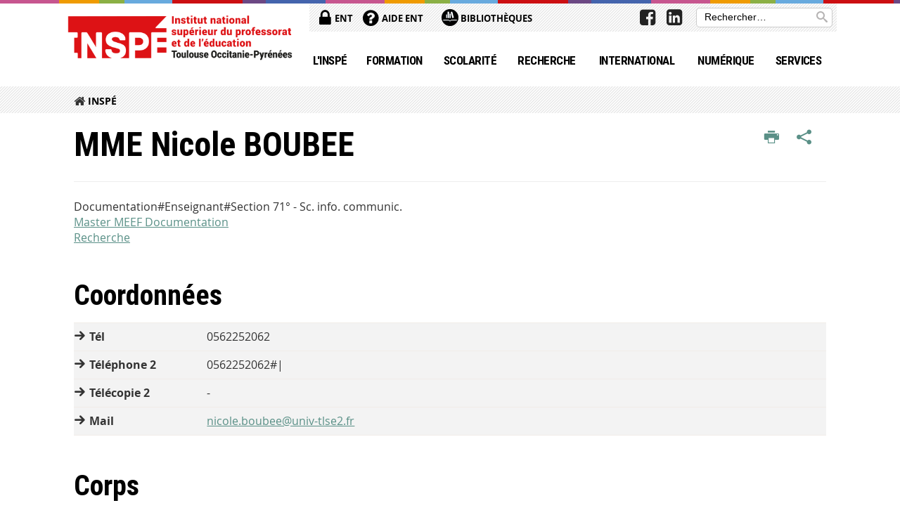

--- FILE ---
content_type: text/html;charset=UTF-8
request_url: https://inspe.univ-toulouse.fr/accueil/annuaire-inspe/mme-nicole-boubee
body_size: 9896
content:

































<!DOCTYPE html>
<!--[if IE 9]> <html class="no-js ie ie9 html" xmlns="http://www.w3.org/1999/xhtml" lang="fr" xml:lang="fr"> <![endif]-->
<!--[if gt IE 9]> <html class="no-js ie html" xmlns="http://www.w3.org/1999/xhtml" lang="fr" xml:lang="fr"> <![endif]-->
<!--[if !IE]> -->
<html class="no-js html" xmlns="http://www.w3.org/1999/xhtml" lang="fr" xml:lang="fr"> <!-- <![endif]-->
<head>
    <meta name="viewport" content="width=device-width, initial-scale=1.0"/>
    





















<meta property="og:description" content="" />
<meta property="og:title" content="MME Nicole BOUBEE - INSPÉ Toulouse Occitanie-Pyrénées" />
<meta property="og:site_name" content="INSPÉ Toulouse Occitanie-Pyrénées" />
<meta property="og:type" content="article" />
<meta property="og:url" content="https://inspe.univ-toulouse.fr/accueil/annuaire-inspe/mme-nicole-boubee" />
<meta property="og:image" content="https://inspe.univ-toulouse.fr/uas/iufm/LOGO/logo-inspe-web.png" />
<meta http-equiv="content-type" content="text/html; charset=utf-8" />
<title>MME Nicole BOUBEE - INSPÉ Toulouse Occitanie-Pyrénées</title>



    <link rel="canonical" href="https://inspe.univ-toulouse.fr/accueil/annuaire-inspe/mme-nicole-boubee" />

<link rel="icon" type="image/png" href="https://inspe.univ-toulouse.fr/jsp/images/favicon.png" />
<meta http-equiv="pragma" content="no-cache" />

<link rel="schema.DC" href="http://purl.org/dc/elements/1.1/" />
<meta name="DC.Title" content="MME Nicole BOUBEE - INSPÉ Toulouse Occitanie-Pyrénées" />
<meta name="DC.Creator" content="Nicole Boubee" />
<meta name="DC.Description" lang="fr-FR" content="" />
<meta name="DC.Publisher" content="Nicole Boubee" />
<meta name="DC.Date.created" scheme="W3CDTF" content="20050117 00:00:00.0" />
<meta name="DC.Date.modified" scheme="W3CDTF" content="20150310 00:00:00.0" />
<meta name="DC.Language" scheme="RFC3066" content="fr-FR" />
<meta name="DC.Rights" content="Copyright &copy; INSPÉ Toulouse Occitanie-Pyrénées" />

<meta name="description" content="" />
<meta name="author" lang="fr_FR" content="Nicole Boubee" />
<meta name="Date-Creation-yyyymmdd" content="20050117 00:00:00.0" />
<meta name="Date-Revision-yyyymmdd" content="20150310 00:00:00.0" />
<meta name="copyright" content="Copyright &copy; INSPÉ Toulouse Occitanie-Pyrénées" />
<meta name="reply-to" content="webmaster@univ-tlse2.fr" />
<meta name="category" content="Internet" />
<meta name="robots" content="index, follow" />
<meta name="distribution" content="global" />
<meta name="identifier-url" content="https://inspe.univ-toulouse.fr/" />
<meta name="resource-type" content="document" />
<meta name="expires" content="-1" />

<meta name="google-site-verification" content="" />

<meta name="Generator" content="K-Sup (6.07.77)" />
<meta name="Formatter" content="K-Sup (6.07.77)" />


    <link rel="start" title="Accueil" href="https://inspe.univ-toulouse.fr/"/>
    <link rel="alternate" type="application/rss+xml" title="Fil RSS des dix dernières actualités"
          href="https://inspe.univ-toulouse.fr/adminsite/webservices/export_rss.jsp?NOMBRE=10&amp;CODE_RUBRIQUE=IUFM&amp;LANGUE=0"/>



    <!--  Script pour spirHAL -->
    <script src="https://cdn.jsdelivr.net/npm/spirhal@latest/dist/spirhal.min.js"></script>

    <link rel="stylesheet" type="text/css" media="screen" href="https://inspe.univ-toulouse.fr/jsp/styles/extension-intranet.css"/>
    <link rel="stylesheet" type="text/css" media="screen" href="https://inspe.univ-toulouse.fr/jsp/styles/extension-galerie.css"/>
    <link rel="stylesheet" type="text/css" media="screen" href="https://inspe.univ-toulouse.fr/jsp/styles/screen.css"/>
    <link rel="stylesheet" type="text/css" media="screen" href="https://inspe.univ-toulouse.fr/wro/jQueryCSS/4f09505c023ee9faad90b029013642f69c694251.css"/>
    <link rel="stylesheet" type="text/css" media="print" href="https://inspe.univ-toulouse.fr/wro/styles-print/60bb201af288a19cf10ed6c04788d7ce5a9f1ec1.css"/>
    <link rel="stylesheet" type="text/css" media="screen" href="https://inspe.univ-toulouse.fr/wro/styles/2dc6d8f809445a65b14e4beee7e4bc04de5a3824.css"/>
    










<style type="text/css" media="screen">
/*  remplacer par variable bandeau (de site) usine à sites */
#bandeau {
}
    #menu_principal {
        background-color: #5a9087;
    }

    @media screen and (min-width: 60em) {
        #menu_principal {
            background-color: transparent;
        } 
    }

    /*EF. Il manquait la prise en compte des paragraphes*/
    .paragraphe--1{
        border-color: #5a9087;
    }
    .paragraphe--2{
        background-color: #5a9087;
    }
    #bandeau_outils,
    #bandeau_outils .plier-deplier__contenu,
    /* #acces_directs .menu__level__item > div, EF */
    #acces_directs .libelle.active {
        background-color: #5a9087;
    }
    #bandeau_outils button.plier-deplier__bouton:hover,
    #bandeau_outils button.plier-deplier__bouton:focus,
    #bandeau_outils button.plier-deplier__bouton:active,
    #bandeau_outils button.plier-deplier__bouton:hover .icon,
    #bandeau_outils button.plier-deplier__bouton:focus .icon,
    #bandeau_outils button.plier-deplier__bouton:active .icon,
    #acces_directs .menu__level__item > button:hover,
    #acces_directs .menu__level__item > a:hover {
        color: #5a9087;
    }

	/* Pas d'affichage de l'impression et PDF pour smartphone */     
    @media screen and (max-width: 60em) {
    li.actions-fiche__item.actions-fiche__item--print button,
     li.actions-fiche__item.actions-fiche__item--pdf a
     {
    	display: none;
    	}   	
    }
    @media screen and (min-width: 60em) {
        #menu_principal > li > button.active,
        #menu_principal > li > a.active,
        #menu_principal > li > span.active {
            border-bottom-color: #5a9087;
        }
        
        #menu_principal > li > button:hover,
	    #menu_principal > li > a:hover,
	    #menu_principal > li > span:hover,
	    #menu_principal > li.menu__level__item--actif > button,
	    #menu_principal > li.menu__level__item--actif > a,
	    #menu_principal > li.menu__level__item--actif > span {
	        color: #5a9087;
	    }
        .sitepublic #menu_principal > li.menu__level__item.menu__level__item--home a:hover,
        .sitepublic #menu_principal > li.menu__level__item.menu__level__item--home a:active,
        .sitepublic #menu_principal > li.menu__level__item.menu__level__item--home a:focus,
        .sitepublic #menu_principal > li.menu__level__item > button.active,
        .sitepublic #menu_principal > li.menu__level__item.menu__level__item--actif button{
            border-bottom-color: #5a9087;
            color: #000 !important;
        }
        .sitepublic #menu_principal > li.menu__level__item > .menu__level .menu__level__items > ul > li > a:active,
        .sitepublic #menu_principal > li.menu__level__item > .menu__level .menu__level__items > ul > li > a:focus{
            color: #5a9087 !important;
        }
        .sitepublic > header #acces_directs .menu__level__item > a:hover,
        .sitepublic > header #acces_directs .menu__level__item > a:focus{
            color: #5a9087 !important;
        }
    }
    footer .plan-site__lvl1::after{
    	background-color: #7ba69f;
    }
    body > footer .plan-site .plan-site__lvl2:active,
    body > footer .plan-site .plan-site__lvl2:focus,
    .fil_ariane_wrapper #fil_ariane a:focus,
    .fil_ariane_wrapper #fil_ariane a:active{
        color: #5a9087 !important;
    }
	.menu__toggle{
		background-color: #5a9087;
	}
    a {
        color: #5a9087;
    }
    a:hover, a:visited {
        /*color: #83aba5;*/
        color: #5a9087;
    }
    a:focus,
    a:active {
        background-color: #5a9087;
    }

   /* a:visited {
        color: #1b2b28;
    }*/

    fieldset,
    .fieldset {
        border-color: #5a9087;
    }

    /* EF. On garde la couleur noire pour les titres. h1,h2,h3,h4,h5,h6, sauf slogan du site (zone-baseline) */
	.icon,
	html.js .plier-deplier .plier-deplier__bouton:hover .icon,
    html.js .plier-deplier .plier-deplier__bouton:focus .icon,
    div.zone-baseline{
		color: #5a9087;
	}

	html.js .actions-fiche li .plier-deplier__bouton .icon {
		color: #5a9087;
	}
	
	#telecharger li::before{
		color: #5a9087;
	}
	.reseaux-sociaux .picto_wrapper{
		background: #5a9087;
	}
    body.recherche .resultatFormation table.datatable thead th,
    body.recherche .resultatFormation .fg-toolbar.ui-corner-bl .dataTables_paginate a {
        color: #5a9087;
    }

    button,
    [type="submit"],
    [type="reset"],
    [type="button"],
    .submit,
    .reset,
    .button {
        background-color: #5a9087;
    }

    button:hover,
    [type="submit"]:hover,
    [type="reset"]:hover,
    [type="button"]:hover,
    .submit:hover,
    .reset:hover,
    .button:hover,
    button:focus,
    [type="submit"]:focus,
    [type="reset"]:focus,
    [type="button"]:focus,
    .submit:focus,
    .reset:focus,
    .button:focus,
    .reseaux-sociaux__item a:hover .picto_wrapper,
    .reseaux-sociaux__item a:focus .picto_wrapper,
    .reseaux-sociaux__item a:active .picto_wrapper{
        background-color: #83aba5;
    }

    button:active,
    [type="submit"]:active,
    [type="reset"]:active,
    [type="button"]:active,
    .submit:active,
    .reset:active,
    .button:active {
        background-color: #436c65;
    }

    .banner_cookie,
    .banner_cookie__refused,
    .banner_cookie__accepted {
        background-color: #5a9087;
    }
    .evenement__dates span{
    	color:#5a9087;
    }
    #body .owl-dots .owl-dot.active{
    	background-color: #5a9087;
    }
    body > header #partenaires .owl-prev::before,
    body > header #partenaires .owl-next::before {
        color: #5a9087;
    }
    #encadres .encadre__picto_deco {
        background-color: #5a9087;
        border: #5a9087;
    }
    body.fiche ul.actualites .dates {
        color: #5a9087;
    }
    .fiche.actualite .date_lieu_date::before,
    .fiche.actualite .date_lieu_lieu::before {
        background-color: #5a9087;
    }
    #encadres #telecharger .image::before{
        background-color: #5a9087;
    }

    #acces_directs > .menu__level__item .toggler.active {
        background-color: #5a9087;
    }

    /* Menus */

    .siteintranet .menu__toggle, .siteintranet .item__toggler {
        color: #5a9087;
    }
    .siteintranet .menu__toggle:focus, .siteintranet .menu__toggle:active, .siteintranet .menu__toggle:hover, .siteintranet .menu__toggle.show-menu, .siteintranet .item__toggler:focus, .siteintranet .item__toggler:active, .siteintranet .item__toggler:hover, .siteintranet .item__toggler.show-menu {
        color: #5a9087;
    }
    @media screen and (max-width: 767px) {
        .siteintranet.show-menu .menu__toggle {
            background: #5a9087;
        }
    }
    #menu nav .menu__level__item--actif > .item > .item__control .item__label {
        color: #5a9087;
    }
    .siteintranet #menu a.item__control:hover .item__label, .siteintranet #menu a.item__control:focus .item__label, .siteintranet #menu a.item__control:active .item__label,
    .siteintranet #menu a.item__control:hover::after, .siteintranet #menu a.item__control:focus::after, .siteintranet #menu a.item__control:active::after{
        color: #5a9087;
    }

    /* TEXTE SELECTIONNE */
    .texte--selectionne{
        background-color: #5a9087;
    }
    ::-moz-selection{
        background-color: #5a9087;
    }
    mark{
        background-color: #5a9087;
    }
    ::selection{
        background-color: #5a9087;
    }

    button.orejime-Button--save,
    button.orejime-Button--save:focus,
    button.orejime-Button--save:active,
    button.orejime-AppToggles-enableAll,
    button.orejime-AppToggles-enableAll:focus,
    button.orejime-AppToggles-enableAll:active,
    button.orejime-Button--info {
        background-color: #5a9087;
        border: solid 1px#5a9087;
    }

    button.orejime-Button--info:focus {
        color: #5a9087;
    }

    button.orejime-Button:hover,
    button.orejime-Button--save:hover {
        background-color: #3a5d57;
    }

    button.orejime-Button--decline,
    button.orejime-Notice-learnMoreButton {
        background-color: #5a9087;
        border-color: #5a9087;
    }

    .orejime-AppItem-slider {
        background-color: #5a9087;
    }

    .orejime-AppItem-input:checked + .orejime-AppItem-label .orejime-AppItem-slider {
        background-color: #3a5d57;
    }

    .orejime-content__context-notice .orejime .context-notice .cm-btn.cm-btn-success-var {
        background-color: #5a9087;
    }

    .orejime-content__context-notice .orejime .context-notice .cm-btn.cm-btn-success-var:hover {
        background-color: #3a5d57;
    }

    
</style>

    <script type="text/javascript">var html = document.getElementsByTagName('html')[0];
    html.className = html.className.replace('no-js', 'js');</script>
    <script type="text/javascript" src="https://inspe.univ-toulouse.fr/adminsite/scripts/libs/ckeditor/ckeditor.js"></script>
    <script type="text/javascript" src="https://inspe.univ-toulouse.fr/wro/scripts/da8707c64acb8c087415720693b12ea69b6a2d2a.js"></script>

    
</head>
<body id="body" class="fiche annuaireksup sitepublic"
      data-toggle="#menu_principal .active, #connexion .active, #acces_directs .active" data-toggle-bubble>
<header>
    <p id="liens_evitement">
        <a href="#contenu-encadres">Acc&egrave;s direct au contenu
        </a> |
        <a href="#menu_principal">Navigation
        </a> |
        <a href="#acces_directs">Accès directs
        </a> |
        <a href="#connexion">Connexion
        </a>
    </p>
    
        
            <div class="zones"><!--
                 --><div class="zone-gauche">
                    







<div class="banniere" role="banner">
    <div>
            <a href="https://inspe.univ-toulouse.fr/" class="banniere__logo" title="Vers page d'accueil">
                <img src="/uas/iufm/LOGO/logo-inspe-web.png" alt="logo-INSPÉ Toulouse Occitanie-Pyrénées" title="Vers page d'accueil" />
            </a>
    </div>
</div><!-- .banniere -->
                    





                </div><!--
                 --><div class="zone-droite">
                    <div class="zone-droite__top">
                        <div class="zone-droite__top_wrapper"><!--
                          --><div class="zone-droite__top_left">
                                
	<ul id="acces_directs" aria-hidden="true">
	    








<li class="acces-directs menu__level__item"><!--
            
                
                --><a class="libelle type_rubrique_0004" href="https://inspe.univ-toulouse.fr/accueil/ent">
    
    ENT
</a><!--
        --></li><!-- .acces-directs.plier-deplier -->
<li class="acces-directs menu__level__item"><!--
            
                
                --><a class="libelle type_rubrique_0001" href="https://inspe.univ-toulouse.fr/accueil/aide-ent">
    
    Aide ENT
</a><!--
        --></li><!-- .acces-directs.plier-deplier -->
<li class="acces-directs menu__level__item"><!--
            
                
                --><a class="libelle type_rubrique_0001" href="https://inspe.univ-toulouse.fr/accueil/bibliotheques-1">
    
    <span class="acces-directs-picto"><img src="/medias/photo/bibg_1537951021243-png" /></span>
    
    Bibliothèques
</a><!--
        --></li><!-- .acces-directs.plier-deplier -->

	</ul>
                                









                            </div><!--
                            --><div class="zone-droite__top_right">
                                






<div id="recherche-simple" role="search" class="plier-deplier menu_toggle">
	











<form action="/search" method="get" itemprop="potentialAction" itemscope itemtype="http://schema.org/SearchAction" class="search-form search-form--default">
    <meta itemprop="target" content="/search?beanKey=&l=0&q={q}"/>
    <input type="hidden" name="beanKey" value="" />
    
        <input type="hidden" name="site" value="IUFM" />
    
    <input type="hidden" name="l" value="0"/>
    <input type="hidden" name="RH" value="IU0-ANNUAIRE"/>
    
    <input itemprop="query-input" name="q" type="text" id="default-MOTS_CLEFS" value="" placeholder="Rechercher…" aria-label="Rechercher par mots-clés"/>
    <button type="submit"></button>
</form>

</div><!-- #recherche-simple .plier-deplier -->

                            </div><!--
                     --></div>
                    </div>
                    <div class="zone-droite__middle menu_horizontal">
                        <div id="menu" role="navigation" aria-expanded="false">
                            <button class="menu__toggle" data-toggle="body" data-toggle-class="show-menu">
                                <span class="icon- open-menu"></span>
                                <span class="icon- close-menu"></span>
                            </button>
                            
                                














    








    
    
        
        
            <ul class="menu__level  menu__level--0"  id="menu_principal">
        
        
        
    

    
        <li class="menu__level__item menu__level__item--home">
            <a class="libelle link" href="https://inspe.univ-toulouse.fr/" aria-expanded="false"><span>Accueil</span></a>
        </li>
    

    
        
        
        
        
            
        

        <li class="menu__level__item   menu__level__item--first-column">

        

        
            
            
            
            
                <button class="libelle type_rubrique_0001" type="button" data-toggle="[data-toggle-id='ESPE-01']" data-toggle-group="menus">L'INSPÉ</button>
            
        

        
        
            <button class="toggler" data-toggle="[data-toggle-id='ESPE-01']" data-toggle-group="menus-toggler" type="button">
            <span class="icon-expand_more more"></span>
            <span class="icon-expand_less less"></span>
            </button>
        

        
        
            


















    
    
        
        
        
        
            <div class="menu__level  menu__level--1" data-toggle-id="ESPE-01" data-toggle-target ><div>
            
                <div class="menu__level__items">
            
            <ul>
        
    

    

    
        
        
        
        

        <li class="menu__level__item   menu__level__item--first-column">

        

        
            
            
                <a class="libelle link type_rubrique_0001" href="https://inspe.univ-toulouse.fr/accueil/linspe/presentation" aria-expanded="false">Présentation</a>
            
            
            
        

        
        

        
        
            


















        

        </li>
    
        
        
        
        

        <li class="menu__level__item   menu__level__item--first-column">

        

        
            
            
                <a class="libelle link type_rubrique_0001" href="https://inspe.univ-toulouse.fr/accueil/linspe/organisation" aria-expanded="false">Organisation</a>
            
            
            
        

        
        

        
        
            


















        

        </li>
    
        
        
        
        

        <li class="menu__level__item   menu__level__item--first-column">

        

        
            
            
                <a class="libelle link type_rubrique_0001" href="https://inspe.univ-toulouse.fr/accueil/linspe/sites-de-formation" aria-expanded="false">Sites de formation</a>
            
            
            
        

        
        

        
        
            


















        

        </li>
    
        
        
        
        

        <li class="menu__level__item   menu__level__item--first-column">

        

        
            
            
                <a class="libelle link type_rubrique_0001" href="https://inspe.univ-toulouse.fr/accueil/linspe/le-reseau-national-des-inspe" aria-expanded="false">Le Réseau national des Inspé</a>
            
            
            
        

        
        

        
        
            


















        

        </li>
    
        
        
        
        

        <li class="menu__level__item   menu__level__item--last-column">

        

        
            
            
                <a class="libelle link type_rubrique_0001" href="https://inspe.univ-toulouse.fr/accueil/linspe/travailler-a-linspe" aria-expanded="false">Travailler à l'Inspé</a>
            
            
            
        

        
        

        
        
            


















        

        </li>
    
        
        
        
        

        <li class="menu__level__item   menu__level__item--last-column">

        

        
            
            
                <a class="libelle link type_rubrique_0001" href="https://inspe.univ-toulouse.fr/accueil/linspe/partenaires-mutualistes" aria-expanded="false">Partenaires mutualistes</a>
            
            
            
        

        
        

        
        
            


















        

        </li>
    
        
        
        
        

        <li class="menu__level__item   menu__level__item--last-column">

        

        
            
            
                <a class="libelle link type_rubrique_0001" href="https://inspe.univ-toulouse.fr/accueil/linspe/vie-a-linspe" aria-expanded="false">Missions Thématiques</a>
            
            
            
        

        
        

        
        
            


















        

        </li>
    

    </ul>

    
    
        
        </div></div>
    

        

        </li>
    
        
        
        
        
            
        

        <li class="menu__level__item   menu__level__item--first-column">

        

        
            
            
            
            
                <button class="libelle type_rubrique_0001" type="button" data-toggle="[data-toggle-id='FR_02']" data-toggle-group="menus">Formation</button>
            
        

        
        
            <button class="toggler" data-toggle="[data-toggle-id='FR_02']" data-toggle-group="menus-toggler" type="button">
            <span class="icon-expand_more more"></span>
            <span class="icon-expand_less less"></span>
            </button>
        

        
        
            


















    
    
        
        
        
        
            <div class="menu__level  menu__level--1" data-toggle-id="FR_02" data-toggle-target ><div>
            
                <div class="menu__level__items">
            
            <ul>
        
    

    

    
        
        
        
        

        <li class="menu__level__item   menu__level__item--first-column">

        

        
            
            
                <a class="libelle link type_rubrique_0001" href="https://inspe.univ-toulouse.fr/accueil/formation/professeur-des-ecoles" aria-expanded="false">Professeur des écoles</a>
            
            
            
        

        
        

        
        
            


















        

        </li>
    
        
        
        
        

        <li class="menu__level__item   menu__level__item--first-column">

        

        
            
            
                <a class="libelle link type_rubrique_0001" href="https://inspe.univ-toulouse.fr/accueil/formation/professeur-en-college-et-lycee" aria-expanded="false">Professeur en collège et lycée</a>
            
            
            
        

        
        

        
        
            


















        

        </li>
    
        
        
        
        

        <li class="menu__level__item   menu__level__item--first-column">

        

        
            
            
                <a class="libelle link type_rubrique_0001" href="https://inspe.univ-toulouse.fr/accueil/formation/conseiller-principal-deducation" aria-expanded="false">Conseiller Principal d’Education</a>
            
            
            
        

        
        

        
        
            


















        

        </li>
    
        
        
        
        

        <li class="menu__level__item   menu__level__item--first-column">

        

        
            
            
                <a class="libelle link type_rubrique_0001" href="https://inspe.univ-toulouse.fr/accueil/formation/pratiques-et-ingenierie-de-la-formation" aria-expanded="false">Pratiques et ingénierie de la formation</a>
            
            
            
        

        
        

        
        
            


















        

        </li>
    
        
        
        
        

        <li class="menu__level__item   menu__level__item--first-column">

        

        
            
            
                <a class="libelle link type_rubrique_0001" href="https://inspe.univ-toulouse.fr/accueil/formation/diplomes-universitaires" aria-expanded="false">Diplômes Universitaires</a>
            
            
            
        

        
        

        
        
            


















        

        </li>
    
        
        
        
        

        <li class="menu__level__item   menu__level__item--last-column">

        

        
            
            
                <a class="libelle link type_rubrique_0001" href="https://inspe.univ-toulouse.fr/accueil/formation/formation-continue" aria-expanded="false">Formation Continue</a>
            
            
            
        

        
        

        
        
            


















        

        </li>
    
        
        
        
        

        <li class="menu__level__item   menu__level__item--last-column">

        

        
            
            
                <a class="libelle link type_rubrique_0001" href="https://inspe.univ-toulouse.fr/accueil/formation/catalogue-des-formations-de-formateurs" aria-expanded="false">Catalogue des formations de formateurs</a>
            
            
            
        

        
        

        
        
            


















        

        </li>
    
        
        
        
        

        <li class="menu__level__item   menu__level__item--last-column">

        

        
            
            
                <a class="libelle link type_rubrique_0001" href="https://inspe.univ-toulouse.fr/accueil/formation/preparation-aux-concours-externes" aria-expanded="false">Préparation aux concours externes</a>
            
            
            
        

        
        

        
        
            


















        

        </li>
    
        
        
        
        

        <li class="menu__level__item   menu__level__item--last-column">

        

        
            
            
                <a class="libelle link type_rubrique_0001" href="https://inspe.univ-toulouse.fr/accueil/formation/certificat-daptitude-a-la-participation-a-lenseignement francais-a-letranger-capefe-1" aria-expanded="false">CAPEFE</a>
            
            
            
        

        
        

        
        
            


















        

        </li>
    

    </ul>

    
    
        
        </div></div>
    

        

        </li>
    
        
        
        
        
            
        

        <li class="menu__level__item   menu__level__item--first-column">

        

        
            
            
            
            
                <button class="libelle type_rubrique_0001" type="button" data-toggle="[data-toggle-id='1488187450245']" data-toggle-group="menus">Scolarité</button>
            
        

        
        
            <button class="toggler" data-toggle="[data-toggle-id='1488187450245']" data-toggle-group="menus-toggler" type="button">
            <span class="icon-expand_more more"></span>
            <span class="icon-expand_less less"></span>
            </button>
        

        
        
            


















    
    
        
        
        
        
            <div class="menu__level  menu__level--1" data-toggle-id="1488187450245" data-toggle-target ><div>
            
                <div class="menu__level__items">
            
            <ul>
        
    

    

    
        
        
        
        

        <li class="menu__level__item   menu__level__item--first-column">

        

        
            
            
                <a class="libelle link type_rubrique_0001" href="https://inspe.univ-toulouse.fr/accueil/scolarite/reforme-du-recrutement-et-de-la-formation-initiale-des-professeurs" aria-expanded="false">Réforme du recrutement et de la formation initiale des professeurs</a>
            
            
            
        

        
        

        
        
            


















        

        </li>
    
        
        
        
        

        <li class="menu__level__item   menu__level__item--first-column">

        

        
            
            
                <a class="libelle link type_rubrique_0001" href="https://inspe.univ-toulouse.fr/accueil/scolarite/candidatures-et-inscriptions" aria-expanded="false">Candidatures et Inscriptions</a>
            
            
            
        

        
        

        
        
            


















        

        </li>
    
        
        
        
        

        <li class="menu__level__item   menu__level__item--first-column">

        

        
            
            
                <a class="libelle link type_rubrique_0001" href="https://inspe.univ-toulouse.fr/accueil/scolarite/paiement-et-droits-dinscription" aria-expanded="false">Paiement et droits d'inscription</a>
            
            
            
        

        
        

        
        
            


















        

        </li>
    
        
        
        
        

        <li class="menu__level__item   menu__level__item--first-column">

        

        
            
            
                <a class="libelle link type_rubrique_0001" href="https://inspe.univ-toulouse.fr/accueil/scolarite/calendriers" aria-expanded="false">Calendriers et informations pour étudiants et EPLE</a>
            
            
            
        

        
        

        
        
            


















        

        </li>
    
        
        
        
        

        <li class="menu__level__item   menu__level__item--first-column">

        

        
            
            
                <a class="libelle link type_rubrique_0001" href="https://inspe.univ-toulouse.fr/accueil/scolarite/examens" aria-expanded="false">Examens</a>
            
            
            
        

        
        

        
        
            


















        

        </li>
    
        
        
        
        

        <li class="menu__level__item   menu__level__item--first-column">

        

        
            
            
                <a class="libelle link type_rubrique_0001" href="https://inspe.univ-toulouse.fr/accueil/scolarite/stage" aria-expanded="false">Stage</a>
            
            
            
        

        
        

        
        
            


















        

        </li>
    
        
        
        
        

        <li class="menu__level__item   menu__level__item--first-column">

        

        
            
            
                <a class="libelle link type_rubrique_0001" href="https://inspe.univ-toulouse.fr/accueil/scolarite/diplomes" aria-expanded="false">Diplômes</a>
            
            
            
        

        
        

        
        
            


















        

        </li>
    
        
        
        
        

        <li class="menu__level__item   menu__level__item--last-column">

        

        
            
            
                <a class="libelle link type_rubrique_0001" href="https://inspe.univ-toulouse.fr/accueil/scolarite/carte-etudiant" aria-expanded="false">Carte étudiant</a>
            
            
            
        

        
        

        
        
            


















        

        </li>
    
        
        
        
        

        <li class="menu__level__item   menu__level__item--last-column">

        

        
            
            
                <a class="libelle link type_rubrique_0001" href="https://inspe.univ-toulouse.fr/accueil/scolarite/situation-de-handicap" aria-expanded="false">Situation de handicap</a>
            
            
            
        

        
        

        
        
            


















        

        </li>
    
        
        
        
        

        <li class="menu__level__item   menu__level__item--last-column">

        

        
            
            
                <a class="libelle link type_rubrique_0001" href="https://inspe.univ-toulouse.fr/accueil/scolarite/sportif-ve-s-de-haut-niveau" aria-expanded="false">Sportif.ve.s de Haut Niveau</a>
            
            
            
        

        
        

        
        
            


















        

        </li>
    
        
        
        
        

        <li class="menu__level__item   menu__level__item--last-column">

        

        
            
            
                <a class="libelle link type_rubrique_0001" href="https://inspe.univ-toulouse.fr/accueil/scolarite/affaires-sociales" aria-expanded="false">Affaires sociales</a>
            
            
            
        

        
        

        
        
            


















        

        </li>
    
        
        
        
        

        <li class="menu__level__item   menu__level__item--last-column">

        

        
            
            
                <a class="libelle link type_rubrique_0001" href="https://inspe.univ-toulouse.fr/accueil/scolarite/regime-special-detudes-rse-1" aria-expanded="false">Régime Spécial d'Études (RSE)</a>
            
            
            
        

        
        

        
        
            


















        

        </li>
    
        
        
        
        

        <li class="menu__level__item   menu__level__item--last-column">

        

        
            
            
                <a class="libelle link type_rubrique_0001" href="https://inspe.univ-toulouse.fr/accueil/scolarite/contacts" aria-expanded="false">Contacts</a>
            
            
            
        

        
        

        
        
            


















        

        </li>
    

    </ul>

    
    
        
        </div></div>
    

        

        </li>
    
        
        
        
        
            
        

        <li class="menu__level__item   menu__level__item--first-column">

        

        
            
            
            
            
                <button class="libelle type_rubrique_0001" type="button" data-toggle="[data-toggle-id='FR_04']" data-toggle-group="menus">Recherche</button>
            
        

        
        
            <button class="toggler" data-toggle="[data-toggle-id='FR_04']" data-toggle-group="menus-toggler" type="button">
            <span class="icon-expand_more more"></span>
            <span class="icon-expand_less less"></span>
            </button>
        

        
        
            


















    
    
        
        
        
        
            <div class="menu__level  menu__level--1" data-toggle-id="FR_04" data-toggle-target ><div>
            
                <div class="menu__level__items">
            
            <ul>
        
    

    

    
        
        
        
        

        <li class="menu__level__item   menu__level__item--first-column">

        

        
            
            
                <a class="libelle link type_rubrique_0001" href="https://inspe.univ-toulouse.fr/accueil/recherche/sfr-aef" aria-expanded="false">Structure Fédérative de Recherche - AEF</a>
            
            
            
        

        
        

        
        
            


















        

        </li>
    
        
        
        
        

        <li class="menu__level__item   menu__level__item--first-column">

        

        
            
            
                <a class="libelle link type_rubrique_0001" href="https://inspe.univ-toulouse.fr/accueil/recherche/acteurs-de-linspe-recherche" aria-expanded="false">Veille Scientifique</a>
            
            
            
        

        
        

        
        
            


















        

        </li>
    
        
        
        
        

        <li class="menu__level__item   menu__level__item--last-column">

        

        
            
            
                <a class="libelle link type_rubrique_0001" href="https://inspe.univ-toulouse.fr/accueil/recherche/evenements-scientifiques" aria-expanded="false">Évènements Scientifiques</a>
            
            
            
        

        
        

        
        
            


















        

        </li>
    

    </ul>

    
    
        
        </div></div>
    

        

        </li>
    
        
        
        
        
            
        

        <li class="menu__level__item   menu__level__item--first-column">

        

        
            
            
                <a class="libelle link type_rubrique_0001" href="https://inspe.univ-toulouse.fr/accueil/international" aria-expanded="false">International</a>
            
            
            
        

        
        

        
        
            


















        

        </li>
    
        
        
        
        
            
        

        <li class="menu__level__item   menu__level__item--last-column">

        

        
            
            
            
            
                <button class="libelle type_rubrique_0001" type="button" data-toggle="[data-toggle-id='1492525395766']" data-toggle-group="menus">Numérique</button>
            
        

        
        
            <button class="toggler" data-toggle="[data-toggle-id='1492525395766']" data-toggle-group="menus-toggler" type="button">
            <span class="icon-expand_more more"></span>
            <span class="icon-expand_less less"></span>
            </button>
        

        
        
            


















    
    
        
        
        
        
            <div class="menu__level  menu__level--1" data-toggle-id="1492525395766" data-toggle-target ><div>
            
                <div class="menu__level__items">
            
            <ul>
        
    

    

    
        
        
        
        

        <li class="menu__level__item   menu__level__item--first-column">

        

        
            
            
                <a class="libelle link type_rubrique_0001" href="https://inspe.univ-toulouse.fr/accueil/numerique/le-numerique-a-linspe-toulouse-occitanie-pyrenees" aria-expanded="false">Le Numérique à l'Inspé Toulouse Occitanie-Pyrénées</a>
            
            
            
        

        
        

        
        
            


















        

        </li>
    
        
        
        
        

        <li class="menu__level__item   menu__level__item--first-column">

        

        
            
            
                <a class="libelle link type_rubrique_0001" href="https://inspe.univ-toulouse.fr/accueil/numerique/nos-outils-acces-et-ressources" aria-expanded="false">Nos outils : accès et ressources</a>
            
            
            
        

        
        

        
        
            


















        

        </li>
    
        
        
        
        

        <li class="menu__level__item   menu__level__item--first-column">

        

        
            
            
                <a class="libelle link type_rubrique_0001" href="https://inspe.univ-toulouse.fr/accueil/numerique/espace-tutoriels-du-numerique" aria-expanded="false">Espace tutoriels du numérique</a>
            
            
            
        

        
        

        
        
            


















        

        </li>
    
        
        
        
        

        <li class="menu__level__item   menu__level__item--last-column">

        

        
            
            
                <a class="libelle link type_rubrique_0001" href="https://inspe.univ-toulouse.fr/accueil/numerique/sobriete-numerique" aria-expanded="false">Sobriété Numérique</a>
            
            
            
        

        
        

        
        
            


















        

        </li>
    
        
        
        
        

        <li class="menu__level__item   menu__level__item--last-column">

        

        
            
            
                <a class="libelle link type_rubrique_0001" href="https://inspe.univ-toulouse.fr/accueil/numerique/formation-au-numerique" aria-expanded="false">Formation au numérique</a>
            
            
            
        

        
        

        
        
            


















        

        </li>
    
        
        
        
        

        <li class="menu__level__item   menu__level__item--last-column">

        

        
            
            
                <a class="libelle link type_rubrique_0001" href="https://inspe.univ-toulouse.fr/accueil/numerique/organisation-du-numerique" aria-expanded="false">Organisation du numérique</a>
            
            
            
        

        
        

        
        
            


















        

        </li>
    

    </ul>

    
    
        
        </div></div>
    

        

        </li>
    
        
        
        
        
            
        

        <li class="menu__level__item   menu__level__item--last-column">

        

        
            
            
            
            
                <button class="libelle type_rubrique_0001" type="button" data-toggle="[data-toggle-id='FR_07']" data-toggle-group="menus">Services</button>
            
        

        
        
            <button class="toggler" data-toggle="[data-toggle-id='FR_07']" data-toggle-group="menus-toggler" type="button">
            <span class="icon-expand_more more"></span>
            <span class="icon-expand_less less"></span>
            </button>
        

        
        
            


















    
    
        
        
        
        
            <div class="menu__level  menu__level--1" data-toggle-id="FR_07" data-toggle-target ><div>
            
                <div class="menu__level__items">
            
            <ul>
        
    

    

    
        
        
        
        

        <li class="menu__level__item   menu__level__item--first-column">

        

        
            
            
                <a class="libelle link type_rubrique_0001" href="https://inspe.univ-toulouse.fr/accueil/services/personnels" aria-expanded="false">Personnels</a>
            
            
            
        

        
        

        
        
            


















        

        </li>
    
        
        
        
        

        <li class="menu__level__item   menu__level__item--first-column">

        

        
            
            
                <a class="libelle link type_rubrique_0001" href="https://inspe.univ-toulouse.fr/accueil/services/moyens-pedagogiques" aria-expanded="false">Moyens Pédagogiques</a>
            
            
            
        

        
        

        
        
            


















        

        </li>
    
        
        
        
        

        <li class="menu__level__item   menu__level__item--last-column">

        

        
            
            
                <a class="libelle link type_rubrique_0001" href="https://inspe.univ-toulouse.fr/accueil/services/financier" aria-expanded="false">Financier</a>
            
            
            
        

        
        

        
        
            


















        

        </li>
    
        
        
        
        

        <li class="menu__level__item   menu__level__item--last-column">

        

        
            
            
                <a class="libelle link type_rubrique_0001" href="https://inspe.univ-toulouse.fr/accueil/services/demandes-de-travaux" aria-expanded="false">Demandes de Travaux</a>
            
            
            
        

        
        

        
        
            


















        

        </li>
    

    </ul>

    
    
        
        </div></div>
    

        

        </li>
    
        
        
        
        
            
        

        <li class="menu__level__item menu__level__item--acces-directs  menu__level__item--last-column">

        

        
            
            
                <a class="libelle link type_rubrique_ACCES" href="https://inspe.univ-toulouse.fr/accueil/ent" aria-expanded="false">ENT</a>
            
            
            
        

        
        

        
        
            


















        

        </li>
    
        
        
        
        
            
        

        <li class="menu__level__item menu__level__item--acces-directs  menu__level__item--last-column">

        

        
            
            
                <a class="libelle link type_rubrique_ACCES" href="https://inspe.univ-toulouse.fr/accueil/aide-ent" aria-expanded="false">Aide ENT</a>
            
            
            
        

        
        

        
        
            


















        

        </li>
    
        
        
        
        
            
        

        <li class="menu__level__item menu__level__item--acces-directs  menu__level__item--last-column">

        
            <div class="acces-directs-picto">
            <img src="/medias/photo/bibg_1537951021243-png" alt="">
            </div>
        

        
            
            
                <a class="libelle link type_rubrique_ACCES" href="https://inspe.univ-toulouse.fr/accueil/bibliotheques-1" aria-expanded="false">Bibliothèques</a>
            
            
            
        

        
        

        
        
            


















        

        </li>
    

    </ul>

    
    

                            
                            <div class="menu__overlay" data-toggle="body" data-toggle-class="show-menu"></div>
                            <div class="separateur"></div>
                        </div><!-- #menu -->
                        <div class="zone-droite__middle__ligne2"><!--
                            
                            -->
                            <div class="zone-reseaux_sociaux">
                                





	<div class="reseaux-sociaux">

		<ul class="reseaux-sociaux__liste">
		
			<li class="reseaux-sociaux__item">
				<a href="https://inspe.univ-toulouse.fr/accueil/facebook" class="reseaux-sociaux__type-rubrique_0004" title="Facebook">
					<span>Facebook</span></a>
			</li>
		
			<li class="reseaux-sociaux__item">
				<a href="https://inspe.univ-toulouse.fr/accueil/linkedin" class="reseaux-sociaux__type-rubrique_0004" title="Linkedin">
					<span>Linkedin</span></a>
			</li>
		
		</ul>
	</div><!-- .reseaux-sociaux -->

                            </div><!--
                     --></div>
                    </div>
                </div><!--
            --></div>
        
        
    
</header>
















	<div class="fil_ariane_wrapper">
		<div id="fil_ariane">
			<p><a href="https://inspe.univ-toulouse.fr/">INSPÉ</a></p>
		</div>
	</div>

<main id="page" class="sans_sidebar">
    <div id="page_deco">
        <div id="contenu">
            
            <div class="contenu" role="main">
                <div id="zone-titre">
                    
                    








<ul class="actions-fiche">
    <li class="actions-fiche__item actions-fiche__item--print">
        <button title="Imprimer" onclick="window.print(); return false;"><span aria-hidden="true" class="icon icon-print"></span><span class="actions-fiche__libelle">Imprimer</span></button>
    </li>
        <!--li class="actions-fiche__item actions-fiche__item--pdf"><a title="Version PDF" href="https://inspe.univ-toulouse.fr/accueil/annuaire-inspe/mme-nicole-boubee?toPdf=true" rel="nofollow"><span aria-hidden="true" class="icon icon-file-pdf-o"></span><span class="actions-fiche__libelle">Version PDF</span></a></li-->
    <li class="actions-fiche__item plier-deplier actions-fiche__item--share">
        <button class="plier-deplier__bouton" aria-expanded="false"><span aria-hidden="true" class="icon icon-share"></span><span class="actions-fiche__libelle">Partager</span></button>
        <div class="plier-deplier__contenu plier-deplier__contenu--clos partage-reseauxsociaux">
            <span>Partager cette page</span>
            <ul><!--
            --><li class="partage-reseauxsociaux__item">
                    <a title="Envoyer par email" href="/servlet/com.jsbsoft.jtf.core.SG?PROC=TRAITEMENT_ENVOI_AMI_FRONT&ACTION=ENVOYER&CODE=nicole.boubee&OBJET=annuaireksup">
                        <span aria-hidden="true" class="icon icon-envelope"></span>
                        <span class="actions-fiche__libelle">Envoyer par email</span>
                    </a>
                </li><!----><li class="partage-reseauxsociaux__item partage-reseauxsociaux__item--facebook">
                        <a class="js-share-action" href="https://www.facebook.com/sharer/sharer.php?s=100&u=https://inspe.univ-toulouse.fr/accueil/annuaire-inspe/mme-nicole-boubee" title="Facebook">
                            <span aria-hidden="true" class="icon icon-facebook"></span>
                            <span class="actions-fiche__libelle">Facebook</span>
                        </a>
                    </li><!----><li class="partage-reseauxsociaux__item partage-reseauxsociaux__item--twitter">
                        <a class="js-share-action" href="https://twitter.com/intent/tweet?url=https%3A%2F%2Finspe.univ-toulouse.fr%2Faccueil%2Fannuaire-inspe%2Fmme-nicole-boubee&text=MME+Nicole+BOUBEE" title="Twitter">
                            <span aria-hidden="true" class="icon icon-twitter2"></span>
                            <span class="actions-fiche__libelle">Twitter</span>
                        </a>
                    </li><!----><li class="partage-reseauxsociaux__item partage-reseauxsociaux__item--linkedin">
                        <a class="js-share-action" href="https://www.linkedin.com/shareArticle?mini=true&url=https://inspe.univ-toulouse.fr/accueil/annuaire-inspe/mme-nicole-boubee" title="Linkedin">
                            <span aria-hidden="true" class="icon icon-linkedin"></span>
                            <span class="actions-fiche__libelle">Linkedin</span>
                        </a>
                    </li><!----></ul>
        </div>
    </li></ul><!-- .actions-fiche -->
                    
                </div>













<div class="infos"><p id="type_personnel" class="surtitre" >Libellé inconnu</p><h1>MME Nicole BOUBEE</h1>Documentation#Enseignant#Section 71° - Sc. info. communic.<div class="structure"><a href="https://inspe.univ-toulouse.fr/accueil/formation/professeur-en-college-et-lycee/master-meef-documentation">Master MEEF Documentation</a><br /><a href="https://inspe.univ-toulouse.fr/accueil/recherche/sfr-aef-1">Recherche</a><br />
</div></div><div class="element_deco motif">
    <div class="motif__titre"><h2>Coordonnées</h2></div>
    <div class="motif__contenu"><dl class="type_1"><dt>Tél</dt>
        <dd class="tel">0562252062</dd><dt>Téléphone 2</dt>
        <dd>0562252062#|</dd><dt>Télécopie 2</dt>
        <dd>-</dd><dt>Mail</dt><dd class="mail"><a href="javascript:melA('nicole.boubee','','','univ-tlse2.fr');">nicole.boubee@univ-tlse2.fr</a></dd></dl></div><!-- motif__contenu -->
</div><!-- .element_deco --><div class="element_deco motif">
<div class="motif__titre"><h2>Corps</h2></div>
<div class="motif__contenu">MCF</div>
</div><!-- .element_deco --><div class="element_deco motif">
    <div class="motif__titre"><h2>Discipline(s)</h2></div>
    <div class="motif__contenu">Sciences de l'information et de la communication</div>
</div><!-- .element_deco --><div class="element_deco motif">
    <div class="motif__titre"><h2>Discipline(s) enseignée(s)</h2></div>
    <div class="motif__contenu">Sciences de l'information et de la communication</div>
</div><!-- .element_deco --><div class="element_deco motif">
    <div class="motif__titre"><h2>Thèmes de recherche</h2></div>
    <div class="motif__contenu">Pratiques informationnelles et médiatiques juvéniles - Education aux médias et à l'information</div>
</div><!-- .element_deco --><div class="element_deco motif">
    <div class="motif__titre"><h2>Activités / CV</h2></div>
    <div class="motif__contenu"><p>&nbsp;</p><p>&nbsp;</p><p style="MARGIN: 0cm 0cm 0pt; TEXT-ALIGN: justify"><b><br></b></p></div>
</div>
	

<!-- Appels JS pour HAL/K-SUP  -->
<div class="element_deco motif">
    <div class="motif__titre"><h2>Informations complémentaires</h2></div>
    <div class="motif__contenu"><p style="MARGIN: 0cm 0cm 0pt; TEXT-INDENT: 6pt; TEXT-ALIGN: justify"><b>Équipe universitaire de rattachement&nbsp;: </b>LERASS, Laboratoire d'études et de recherches appliquées en sciences sociales - Equipe Médiapolis</p></div>
</div><!-- .element_deco -->












                    </div> <!-- .contenu -->
                    <div id="redacteur-date-impression">
                    </div><!-- #redacteur-date-impression -->
                </div><!-- #contenu -->
                <div id="navigation-encadres">
                	
                    
                    











                </div>
            </div><!-- #page_deco -->
            <div class="separateur"></div>
        </main> <!-- #page -->
        <footer id="pied_deco">
            <div id="pied_page" role="contentinfo">
                <div class="pied_page__ligne1">
                    









    <div class="plan-site"><!-- 
       
         --><ul class="plan-site__1"><!--
            --><li>
				<a class="plan-site__lvl1" href="https://inspe.univ-toulouse.fr/accueil/linspe">L'INSPÉ</a><!--
	            
	                --><ul class="plan-site__2"><!--
						--><li><!--
	                        --><a class="plan-site__lvl2" href="https://inspe.univ-toulouse.fr/accueil/linspe/presentation">Présentation</a><!--
	                    --></li><!--
	                
						--><li><!--
	                        --><a class="plan-site__lvl2" href="https://inspe.univ-toulouse.fr/accueil/linspe/organisation">Organisation</a><!--
	                    --></li><!--
	                
						--><li><!--
	                        --><a class="plan-site__lvl2" href="https://inspe.univ-toulouse.fr/accueil/linspe/sites-de-formation">Sites de formation</a><!--
	                    --></li><!--
	                
						--><li><!--
	                        --><a class="plan-site__lvl2" href="https://inspe.univ-toulouse.fr/accueil/linspe/le-reseau-national-des-inspe">Le Réseau national des Inspé</a><!--
	                    --></li><!--
	                
						--><li><!--
	                        --><a class="plan-site__lvl2" href="https://inspe.univ-toulouse.fr/accueil/linspe/travailler-a-linspe">Travailler à l'Inspé</a><!--
	                    --></li><!--
	                
						--><li><!--
	                        --><a class="plan-site__lvl2" href="https://inspe.univ-toulouse.fr/accueil/linspe/partenaires-mutualistes">Partenaires mutualistes</a><!--
	                    --></li><!--
	                
						--><li><!--
	                        --><a class="plan-site__lvl2" href="https://inspe.univ-toulouse.fr/accueil/linspe/vie-a-linspe">Missions Thématiques</a><!--
	                    --></li><!--
	                
	                --></ul><!--
	           
            --></li><!--
            
        
            --><li>
				<a class="plan-site__lvl1" href="https://inspe.univ-toulouse.fr/accueil/formation">Formation</a><!--
	            
	                --><ul class="plan-site__2"><!--
						--><li><!--
	                        --><a class="plan-site__lvl2" href="https://inspe.univ-toulouse.fr/accueil/formation/professeur-des-ecoles">Professeur des écoles</a><!--
	                    --></li><!--
	                
						--><li><!--
	                        --><a class="plan-site__lvl2" href="https://inspe.univ-toulouse.fr/accueil/formation/professeur-en-college-et-lycee">Professeur en collège et lycée</a><!--
	                    --></li><!--
	                
						--><li><!--
	                        --><a class="plan-site__lvl2" href="https://inspe.univ-toulouse.fr/accueil/formation/conseiller-principal-deducation">Conseiller Principal d’Education</a><!--
	                    --></li><!--
	                
						--><li><!--
	                        --><a class="plan-site__lvl2" href="https://inspe.univ-toulouse.fr/accueil/formation/pratiques-et-ingenierie-de-la-formation">Pratiques et ingénierie de la formation</a><!--
	                    --></li><!--
	                
						--><li><!--
	                        --><a class="plan-site__lvl2" href="https://inspe.univ-toulouse.fr/accueil/formation/diplomes-universitaires">Diplômes Universitaires</a><!--
	                    --></li><!--
	                
						--><li><!--
	                        --><a class="plan-site__lvl2" href="https://inspe.univ-toulouse.fr/accueil/formation/formation-continue">Formation Continue</a><!--
	                    --></li><!--
	                
						--><li><!--
	                        --><a class="plan-site__lvl2" href="https://inspe.univ-toulouse.fr/accueil/formation/catalogue-des-formations-de-formateurs">Catalogue des formations de formateurs</a><!--
	                    --></li><!--
	                
						--><li><!--
	                        --><a class="plan-site__lvl2" href="https://inspe.univ-toulouse.fr/accueil/formation/preparation-aux-concours-externes">Préparation aux concours externes</a><!--
	                    --></li><!--
	                
						--><li><!--
	                        --><a class="plan-site__lvl2" href="https://inspe.univ-toulouse.fr/accueil/formation/certificat-daptitude-a-la-participation-a-lenseignement francais-a-letranger-capefe-1">CAPEFE</a><!--
	                    --></li><!--
	                
	                --></ul><!--
	           
            --></li><!--
            
        
            --><li>
				<a class="plan-site__lvl1" href="https://inspe.univ-toulouse.fr/accueil/scolarite">Scolarité</a><!--
	            
	                --><ul class="plan-site__2"><!--
						--><li><!--
	                        --><a class="plan-site__lvl2" href="https://inspe.univ-toulouse.fr/accueil/scolarite/reforme-du-recrutement-et-de-la-formation-initiale-des-professeurs">Réforme du recrutement et de la formation initiale des professeurs</a><!--
	                    --></li><!--
	                
						--><li><!--
	                        --><a class="plan-site__lvl2" href="https://inspe.univ-toulouse.fr/accueil/scolarite/candidatures-et-inscriptions">Candidatures et Inscriptions</a><!--
	                    --></li><!--
	                
						--><li><!--
	                        --><a class="plan-site__lvl2" href="https://inspe.univ-toulouse.fr/accueil/scolarite/paiement-et-droits-dinscription">Paiement et droits d'inscription</a><!--
	                    --></li><!--
	                
						--><li><!--
	                        --><a class="plan-site__lvl2" href="https://inspe.univ-toulouse.fr/accueil/scolarite/calendriers">Calendriers et informations pour étudiants et EPLE</a><!--
	                    --></li><!--
	                
						--><li><!--
	                        --><a class="plan-site__lvl2" href="https://inspe.univ-toulouse.fr/accueil/scolarite/examens">Examens</a><!--
	                    --></li><!--
	                
						--><li><!--
	                        --><a class="plan-site__lvl2" href="https://inspe.univ-toulouse.fr/accueil/scolarite/stage">Stage</a><!--
	                    --></li><!--
	                
						--><li><!--
	                        --><a class="plan-site__lvl2" href="https://inspe.univ-toulouse.fr/accueil/scolarite/diplomes">Diplômes</a><!--
	                    --></li><!--
	                
						--><li><!--
	                        --><a class="plan-site__lvl2" href="https://inspe.univ-toulouse.fr/accueil/scolarite/carte-etudiant">Carte étudiant</a><!--
	                    --></li><!--
	                
						--><li><!--
	                        --><a class="plan-site__lvl2" href="https://inspe.univ-toulouse.fr/accueil/scolarite/situation-de-handicap">Situation de handicap</a><!--
	                    --></li><!--
	                
						--><li><!--
	                        --><a class="plan-site__lvl2" href="https://inspe.univ-toulouse.fr/accueil/scolarite/sportif-ve-s-de-haut-niveau">Sportif.ve.s de Haut Niveau</a><!--
	                    --></li><!--
	                
						--><li><!--
	                        --><a class="plan-site__lvl2" href="https://inspe.univ-toulouse.fr/accueil/scolarite/affaires-sociales">Affaires sociales</a><!--
	                    --></li><!--
	                
						--><li><!--
	                        --><a class="plan-site__lvl2" href="https://inspe.univ-toulouse.fr/accueil/scolarite/regime-special-detudes-rse-1">Régime Spécial d'Études (RSE)</a><!--
	                    --></li><!--
	                
						--><li><!--
	                        --><a class="plan-site__lvl2" href="https://inspe.univ-toulouse.fr/accueil/scolarite/contacts">Contacts</a><!--
	                    --></li><!--
	                
	                --></ul><!--
	           
            --></li><!--
            --></ul><!-- 
         --><ul class="plan-site__1"><!--
            --><li>
				<a class="plan-site__lvl1" href="https://inspe.univ-toulouse.fr/accueil/recherche">Recherche</a><!--
	            
	                --><ul class="plan-site__2"><!--
						--><li><!--
	                        --><a class="plan-site__lvl2" href="https://inspe.univ-toulouse.fr/accueil/recherche/sfr-aef">Structure Fédérative de Recherche - AEF</a><!--
	                    --></li><!--
	                
						--><li><!--
	                        --><a class="plan-site__lvl2" href="https://inspe.univ-toulouse.fr/accueil/recherche/acteurs-de-linspe-recherche">Veille Scientifique</a><!--
	                    --></li><!--
	                
						--><li><!--
	                        --><a class="plan-site__lvl2" href="https://inspe.univ-toulouse.fr/accueil/recherche/evenements-scientifiques">Évènements Scientifiques</a><!--
	                    --></li><!--
	                
	                --></ul><!--
	           
            --></li><!--
            
        
            --><li>
				<a class="plan-site__lvl1" href="https://inspe.univ-toulouse.fr/accueil/international">International</a><!--
	            
            --></li><!--
            
        
            --><li>
				<a class="plan-site__lvl1" href="https://inspe.univ-toulouse.fr/accueil/numerique">Numérique</a><!--
	            
	                --><ul class="plan-site__2"><!--
						--><li><!--
	                        --><a class="plan-site__lvl2" href="https://inspe.univ-toulouse.fr/accueil/numerique/le-numerique-a-linspe-toulouse-occitanie-pyrenees">Le Numérique à l'Inspé Toulouse Occitanie-Pyrénées</a><!--
	                    --></li><!--
	                
						--><li><!--
	                        --><a class="plan-site__lvl2" href="https://inspe.univ-toulouse.fr/accueil/numerique/nos-outils-acces-et-ressources">Nos outils : accès et ressources</a><!--
	                    --></li><!--
	                
						--><li><!--
	                        --><a class="plan-site__lvl2" href="https://inspe.univ-toulouse.fr/accueil/numerique/espace-tutoriels-du-numerique">Espace tutoriels du numérique</a><!--
	                    --></li><!--
	                
						--><li><!--
	                        --><a class="plan-site__lvl2" href="https://inspe.univ-toulouse.fr/accueil/numerique/sobriete-numerique">Sobriété Numérique</a><!--
	                    --></li><!--
	                
						--><li><!--
	                        --><a class="plan-site__lvl2" href="https://inspe.univ-toulouse.fr/accueil/numerique/formation-au-numerique">Formation au numérique</a><!--
	                    --></li><!--
	                
						--><li><!--
	                        --><a class="plan-site__lvl2" href="https://inspe.univ-toulouse.fr/accueil/numerique/organisation-du-numerique">Organisation du numérique</a><!--
	                    --></li><!--
	                
	                --></ul><!--
	           
            --></li><!--
            --></ul><!-- 
         --><ul class="plan-site__1"><!--
            --><li>
				<a class="plan-site__lvl1" href="https://inspe.univ-toulouse.fr/accueil/services">Services</a><!--
	            
	                --><ul class="plan-site__2"><!--
						--><li><!--
	                        --><a class="plan-site__lvl2" href="https://inspe.univ-toulouse.fr/accueil/services/personnels">Personnels</a><!--
	                    --></li><!--
	                
						--><li><!--
	                        --><a class="plan-site__lvl2" href="https://inspe.univ-toulouse.fr/accueil/services/moyens-pedagogiques">Moyens Pédagogiques</a><!--
	                    --></li><!--
	                
						--><li><!--
	                        --><a class="plan-site__lvl2" href="https://inspe.univ-toulouse.fr/accueil/services/financier">Financier</a><!--
	                    --></li><!--
	                
						--><li><!--
	                        --><a class="plan-site__lvl2" href="https://inspe.univ-toulouse.fr/accueil/services/demandes-de-travaux">Demandes de Travaux</a><!--
	                    --></li><!--
	                
	                --></ul><!--
	           
            --></li><!--
            --></ul><!-- 
        

     --></div>
                    <div class="coordonnees">
                        









<div class="pied_banniere" role="banner">
    <div> 
		
        
            <a href="https://inspe.univ-toulouse.fr/" class="logo_footer" title="Vers page d'accueil">
                <img src="/uas/iufm/LOGO/logo-inspe-web.png" alt="logo-INSPÉ Toulouse Occitanie-Pyrénées" title="Vers page d'accueil" />
            </a>
        
        
            <address class="banniere__adresse"><p>INSPÉ Toulouse Occitanie-Pyrénées<br />56 Avenue de l'U.R.S.S.<br />31400 Toulouse</p><br /><br /><br /><link rel="stylesheet" type="text/css" media="screen" href="https://www.univ-tlse2.fr/css-inspe/espe_site/css/espe.css"><br /><link rel="stylesheet" type="text/css" media="screen" href="https://cdnjs.cloudflare.com/ajax/libs/font-awesome/4.7.0/css/font-awesome.css"><br /><script src="https://www.univ-tlse2.fr/css-inspe/espe_site/js/jquery/jquery-3.3.1.min.js"></script><br /><script src="https://www.univ-tlse2.fr/css-inspe/ksupsfr/js/cycle.js"></script><br /><script src="https://www.univ-tlse2.fr/css-inspe/espe_site/js/espe.js"></script></address>
        
        
        
        	<img class="logo_carto" src="/uas/iufm/LOGO_CARTO/UT2J_U_LOGO.png" />
        

    </div>
</div><!-- .banniere -->
                    </div><!-- .coordonnees -->
                </div><!-- . -->
                <div class="pied_page__ligne2">
                    <div class="pied_page__ligne2_wrapper"><!-- 
                        --><div class="menu_pied_page_wrapper">
                            






	<ul id="menu_pied_page">
		
			<li>
				<a href="https://inspe.univ-toulouse.fr/accueil/mentions-legales" >Mentions légales</a>
			</li>
		
			<li>
				<a href="https://inspe.univ-toulouse.fr/accueil/accessibilite" >Accessibilité</a>
			</li>
		
	</ul>


                        </div><!--
                            --><div class="logo_fed">
                                <a href="https://www.univ-toulouse.fr" onclick="window.open(this.href); return false;"><img src="/uas/iufm/LOGO_UNIV_FED/Logo-institutionnel-NB.png"/></a>
                            </div><!--
                    --></div>
                </div>
                <span id="haut_page">
                    <span aria-hidden="true" class="icon icon-arrow-up"></span>
                    <a href="#body">
                        <span class="icon-libelle">Haut de page</span>
                    </a>
                </span>
            </div><!-- #pied_page -->
        </footer> <!-- #pied_deco -->
            <a class="url-fiche" href="https://inspe.univ-toulouse.fr/accueil/annuaire-inspe/mme-nicole-boubee">https://inspe.univ-toulouse.fr/accueil/annuaire-inspe/mme-nicole-boubee</a>

        <script src="/eprivacy/orejime/configuration.js"></script>
        <script type="text/javascript" src="https://inspe.univ-toulouse.fr/wro/scriptsFo_fr_FR/7cfc3475a705e0b413961c5a3bdd62cb23e77b92.js"></script>
        

        <!-- Matomo -->
        <script type="text/javascript">
                var _paq = _paq || [];
                /* tracker methods like "setCustomDimension" should be called before "trackPageView" */
                _paq.push(['trackPageView']);
                _paq.push(['enableLinkTracking']);
                (function() {
                         var u="//sumatra.univ-tlse2.fr/";
                         _paq.push(['setTrackerUrl', u+'piwik.php']);
                         _paq.push(['setSiteId', "56"]);
                         _paq.push(['requireCookieConsent']);
                         var d=document, g=d.createElement('script'), s=d.getElementsByTagName('script')[0];
                         g.type='text/javascript'; g.async=true; g.defer=true; g.src=u+'piwik.js'; s.parentNode.insertBefore(g,s);
                 })();
        </script>
        <!-- End Matomo Code -->
        




    </body>
</html>



--- FILE ---
content_type: text/css
request_url: https://www.univ-tlse2.fr/css-inspe/espe_site/css/espe.css
body_size: 6466
content:
/* met en pause les anim css tant que tout le js n'est pas chargé */
.js-loading *,
.js-loading *:before,
.js-loading *:after {
    animation-play-state: paused !important;
}

a {
    transition: all 0.2s ease;
}


/* Style général bouton */

a.btn_block {
    background: #5a9087 !important;
    display: inline-block;
    color: #fff !important;
    text-align: center;
    line-height: 20px !important;
    padding: 8px 20px !important;
    text-shadow: none !important;
}


a.btn_block:hover {
    background: #222 !important;
    color: #fff;
    text-shadow: none !important;
}

a.btn_block:after {
    position: relative;
    color: #fff;
    transition: all 0.3s ease;
    display: inline-block;
    left: 0;
    padding-left: 10px !important;
}

a.btn_block:hover:after {
    left: 11px;
}

a.btn_block:visited, #contenu #description a.btn_block:visited {
    /* background: #5a9087 !important; */
    color: #fff !important;
}

a.btn_block:active, #contenu #description a.btn_block:active {

    color: #fff !important;
}

/* Fin style général bouton */


/* rétablissement des listes à puce partout */
.contenu ul, .encadre ul {
    list-style: disc inside;
    margin: 0;
    padding: 0;
}

.contenu ul ul,
.contenu ul li ul li {
    list-style: circle inside !important;
    text-indent: 18px;
}

/* encadre accueil */
.accueil .encadre .encadre__picto_deco {
    display: none;
}

.accueil #encadres {
    margin-top: 0 !important;
    padding-top: 0 !important;
}

.pagelibre #encadres > div::before {
    background: none !important;
    display: none !important;
}

.pagelibre #encadres h5:first-of-type{
    margin-top: -20px !important;
    padding-top: 0 !important;
}

.pagelibre #encadres ul li{
    list-style: none;
    padding: 7px 0;
}


.pagelibre #encadres ul li:before{
content: "\f178";
    font-family: FontAwesome;
    margin-right: 7px;
    font-size: 18px;
    color: #5a9087;
}

.accueil .encadre h2 {
    color: #222;
    /* font-weight:  300 !important; */
}

.accueil .encadre h2:nth-of-type(1) {
    margin-top: 8px !important;
    padding-bottom: 15px !important;
}

.accueil .encadre h2:nth-of-type(2) {
    border-top: 1px solid #DDD;
    margin-top: 34px !important;
    padding-top: 30px !important;
    padding-bottom: 15px !important;
}



.accueil .encadre p {
    font-size: 14px !important;
}

/* fin encadre accueil */

.fiche #resume{
 font-style: normal !important;
}


/* mise en page actualite avec texte qui passe à coté de la photo */

.actualite figure.photo,
.article .photo {
    display: inline-block !important;
    margin: 0 22px 15px 0 !important;
    width: 50% !important;
    max-width: 350px !important;
    margin-block-start: 0;
    margin-block-end: 0;
    margin-inline-start: 0;
    margin-inline-end: 0;
    float: left;
}

.actualite figure.photo img,
.article .photo img {
    width: 100% !important;
    max-width: 350px !important;
}

@media screen and (max-width: 700px) {

    .actualite figure.photo,
    .article .photo {
        display: inline-block !important;
        margin: 0 0 15px 0 !important;
        width: 100% !important;
        max-width: 100% !important;
        float: none;
    }

    .actualite figure.photo img,
    .article .photo img {
        width: 100% !important;
        max-width: 100% !important;
    }
}

/* FIN mise en page actualite avec texte qui passe à coté de la photo */

/* un peu de padding sur le content des pages */
.contenu {
    padding: 0 15px;
}


#fil_ariane p {
    padding-left: 15px !important;
    padding-right: 15px !important;
}

/* petite maison fil ariane accueil espe */
#fil_ariane p>a:nth-of-type(1) {
    position: relative;
    padding-left: 20px;
    transition: none;
}

#fil_ariane p>a:nth-of-type(1):after {
    content: "\f015" !important;
    display: inline-block;
    font-family: FontAwesome !important;
    font-weight: normal !important;
    font-size: 17px !important;
    color: #333 !important;
    position: absolute;
    left: 0;
    top: 1px;
}

/* petite maison fil ariane accueil espe */




/* pictos liens accès directs header */

ul li.acces-directs a {
    font-size: 13px !important;
}

ul li.acces-directs a span {
    display: none;
}

ul li.acces-directs a:before {
    display: inline-block;
    font-family: FontAwesome;
    font-weight: normal;
    font-size: 26px;
    margin: 0 2px 0 2px;
    position: relative;
    top: 4px;
}

ul li.acces-directs:nth-of-type(1) a:before {
    content: "\f023";
    margin-left: 10px;
}

ul li.acces-directs:nth-of-type(2) a:before {
    content: "\f059";
}
html.js .actions-fiche li.plier-deplier {
    z-index: 0 !important;
}

.sitepublic #menu_principal > li.menu__level__item > .menu__level .menu__level__items > ul > li > a:hover {
    text-decoration: none;
}
ul li.acces-directs:nth-of-type(3) a::before {
    content: "·";
    font-size: 26px;
    color: transparent;
}
/* ul li.acces-directs:nth-of-type(3) a:before {
    content: "\f02d";
} */

/* Fin pictos liens accès directs header */

 /* reseaux sociaux icônes */

	.reseaux-sociaux__item a span, .reseaux-sociaux__item a img {
	  display: none !important;
	}

	.reseaux-sociaux__item a{
		display: inline-block;
		position: relative;
	  width: 26px;
	  height: 26px !important;
	}

/* 	.reseaux-sociaux__item a:hover:before{
	color: #cc1817 !important;
	} */


	.reseaux-sociaux__item a:before{
		content: "\f082";
		display: block;
		width: 26px;
		height: 26px;
		position: absolute;
		top: 0;
		left: 0;
		font-family: FontAwesome;
		font-size: 26px;
		text-align: center;
		color: #222;
		transition: all 0.2s ease;
	}

	.reseaux-sociaux__item a[title="Facebook"]:before{
		content: "\f082";
	}

	.reseaux-sociaux__item a[title="X"]:before{
		/* content: "\f081"; */
        content: url('https://www.univ-tlse2.fr/css-inspe/medias/x-logo.svg');
        width: 42px;
        height: 42px;
        left: -8px;
        top: -2px;
	}

/* 	.reseaux-sociaux__item a[title="Youtube"]:before{
		content: "\f166";
	} */

    .reseaux-sociaux__item a[title="Linkedin"]:before{
        content: "\f08c";
    }


    /* Fin reseaux sociaux icônes */

/* sticky menu */

@media screen and (min-width: 960px) {


    /* zones header sur desktop */
    .zones .zone-gauche {
        /*width: 24% !important;*/
        width: 30% !important;
    }

    .zones .zone-droite {
        /*width: 76% !important;*/
        width: 70% !important;
    }

    /* fin zones header sur desktop */

    /* zone reseaux sociaux header sur desktop */

    .zone-reseaux_sociaux {
        position: absolute;
        top: 7px;
        right: 210px;
        width: 150px !important;
    }

    /* fin reseaux sociaux header sur desktop */

   

    /* ameliorations header */

    #menu_principal>li.menu__level__item>.menu__level {
        width: 100vw;
        left: 50%;
        right: 50%;
        /*margin-left: -50vw;*/
        /*margin-right: -50vw;*/
        box-shadow: 0 4px 2px -2px rgba(0, 0, 0, 0.54);
        /* 0 4px 4px rgba(0, 0, 0, 0.54) */
    }

    #menu_principal>li.menu__level__item>.menu__level .menu__level__items {
        width: 100% !important;
        max-width: 1100px;
        position: relative;
        left: 50%;
        transform: translateX(-50%);
    }

    #menu_principal>li.menu__level__item>.menu__level .menu__level__items>ul>li>a:before {
        content: "\f105";
        position: relative;
        color: #5a9087;
        font-family: FontAwesome;
        font-weight: normal;
        margin-right: 5px;
    }


    body>header #recherche-simple input[type=text] {
        border: 1px solid #ccc;
        border-radius: 5px;
    }

    body>header #recherche-simple input[type=text]::placeholder {
        font-family: arial, sans-serif;
        font-style: normal;
    }

    body>header .zone-gauche .banniere__logo img {
        width: 100% !important;
        height: auto !important;
    }

    body>header .zone-gauche .banniere__logo {
        margin-top: 10px;
        outline: none;
    }

    .accueil #encadres>div::before {
        display: none;
    }

    body>header .zone-droite__middle__ligne2 {
        padding-bottom: 6px !important;
    }



    #menu_principal button,
    #menu_principal a {
        outline: none !important;
        transition: all 0.2s ease;

    }

    .fixed-menu #menu_principal a,
    .fixed-menu #menu_principal button {
        transition: all 0.2s ease;
    }

    .fixed-menu {
        position: fixed !important;
        top: 0 ;
        left: 0;
        width: 100% !important;
        background: #fff;
        z-index: 1000 !important;
        padding-top: 4px;
        overflow: visible !important;
        background: url('https://sfr.univ-tlse2.fr/jsp/styles/img/liseret.png') repeat-x top center #fff;
    }

    .fixed-menu #menu_principal {
        max-width: 1100px;
    }

    .fixed-menu #menu_principal button,
    .fixed-menu #menu_principal>a.libelle.link {
        outline: none;
        padding: 9px 0 8px !important;
    }

    .fixed-menu #menu_principal>li.menu__level__item>.menu__level {
        top: 60px;
        padding-top: 5px;
    }

    .fixed-menu #menu_principal>li.menu__level__item>.menu__level .menu__level__items {
        position: relative;
        left: 50%;
        width: 100% !important;
        max-width: 1100px;
        transform: translateX(-50%);
    }

    .fixed-menu #menu_principal {
        outline: none !important;
        padding: 5px 0 0 !important;
    }



    .fixed-menu:after {
        content: "";
        display: block;
        width: 100%;
        width: 100vw;
        height: 1px;
        background: #ccc;
        z-index: 1000;
        left: 0;
        position: absolute;
    }


    .fixed-menu #menu_principal>li.menu__level__item.menu__level__item--home span {
        display: block;
        text-indent: -6000px;
    }

    .fixed-menu #menu_principal>li.menu__level__item.menu__level__item--home a {

        width: 210px;
        height: 50px;
        background: url('https://www.univ-tlse2.fr/css-inspe/medias/logo-inspe-web.png') no-repeat center 2px;
        -moz-background-size: 210px 50px;
        -webkit-background-size: 210px 50px;
        background-size: 210px 50px;
        position: relative;
        left: 4px;
        top: -4px;
        transition: none;
    }

    /*     .fixed-menu #menu_principal>li.menu__level__item.menu__level__item--home a {
    border-bottom-color: transparent;
}
 */
    .fixed-menu #menu_principal>li.menu__level__item.menu__level__item--home a::before {
        display: none;
    }

    #acces_directs li.menu__level__item {
        height: 40px;
        line-height: 40px;
        top: -3px;
    }

}

/* fin sticky menu */

/* ameliorations responsive : header et menu */

@media screen and (max-width: 960px) {

    body>header .zone-droite__top .zone-droite__top_wrapper {
        width: 100%;
        position: fixed;
        height: 50px !important;
        padding-top: 5px;
        left: 0 !important;
        top: 0px !important;
        z-index: 1000 !important;
        box-shadow: 0 0 1px #999;
        background: #5a9087 !important;
    }

    body>header .zone-droite__top .zone-droite__top_wrapper:before {
        content: "";
        display: block;
        position: absolute;
        top: 0;
        left: 0;
        width: 100%;
        height: 5px;
        background: url('https://espe.univ-toulouse.fr/jsp/styles/img/liseret.png') repeat-x;
    }

    .menu__toggle {
        position: fixed !important;
        top: 5px !important;
        left: 0 !important;
        z-index: 9996 !important;
    }

    .menu__toggle .open-menu {
        /* background: #5a9087 !important; */
        width: 50px !important;
        height: 50px !important;
    }

    .menu__toggle .close-menu {
        z-index: 9999;
        color: #fff !important;
        top: 2px !important;
    }

    body.show-menu #menu_principal {
        z-index: 9996;
    }

    .menu__overlay {
        z-index: 9995;
    }

    .home #navigation-encadres {
        z-index: 9998 !important;
    }

    body.show-menu #menu_principal {
        position: fixed;
        top: 0;
    }

    .menu__toggle .open-menu:before {
        color: #fff !important;
    }

    .home #contact-overlay {
        z-index: 9998 !important;
    }

    body>header #recherche-simple form {
        position: fixed;
        padding: 0 !important;
        width: calc(100% - 130px) !important;
        max-width: 460px;
        top: 14px !important;
        left: 65px;
    }

    body>header #recherche-simple form input[type=text] {
        border: none !important;
        height: 32px !important;
    }

    body>header #recherche-simple button {
        top: 3px;
    }

    body .acces-directs-picto {
        display: none;
    }

    #menu_principal>li>button,
    #menu_principal>li>a {
        text-transform: uppercase !important;
        text-decoration: none !important;
    }

    /* mobile page sites formation */

    #grid-sites{
	display: grid;
	width: 100%;
    grid-template-columns: 100% !important;
    grid-gap: 0px;
    grid-auto-rows: auto;
    }

    #container-btn-sites{
    padding-left: 0 !important;
    height: auto;
    grid-gap: 10px !important;
	}

	#container-btn-sites a{
    padding: 20px !important;
	}

	#container-btn-sites a span{
		position: static !important;
		padding: 0 !important;
		top: 0 !important;
		left: 0 !important;
		transform: none !important;
	}

	#container-image-sites{
		display: none;
	}

	/* fin mobile page sites formation */

}


/* FIN ameliorations responsive : header et menu */

@media screen and (min-width: 860px) {
    * {
        box-sizing: border-box !important;
    }

    #menu_principal>li.menu__level__item>.menu__level {
        top: 100px;
        padding-top: 20px;
        z-index: 100;
    }

    #menu_principal>li.menu__level__item>.menu__level .menu__level__items>ul>li>a:hover {
        text-decoration: none;
        color: #5a9087;
    }

}

/* ameliorations header */

@media screen and (min-width:960px) {

    body>header .zone-droite__middle {
        padding-top: 5px;
    }

    #menu_principal>li.menu__level__item>.menu__level .menu__level__items>ul>li>a:after {
        content: "";
        position: relative;
        background: #5a9087;
        top: 2px;
        height: 2px;
        width: 0;
        left: 10px;
        display: block;
        transition: all 0.3s ease;
    }

    #menu_principal>li.menu__level__item>.menu__level .menu__level__items>ul>li>a:hover:after {
        left: 10px;
        width: 100%;
        width: calc(100% - 10px);
    }


    #menu_principal>li.menu__level__item>button,
    #menu_principal>li.menu__level__item>a {
        position: relative !important;
        border: none !important;
        /* height: 58px;
        line-height: 58px;*/
        padding: 0 !important;
        /* background: red; */
    }

    #menu_principal>li.menu__level__item>button:after,
    #menu_principal>li.menu__level__item>a:after {
        content: "";
        display: block;
        height: 3px;
        background: #5a9087;
        position: absolute;
        bottom: 0;
        width: 0;
        left: 50%;
        transition: all 0.3s ease;
    }

    #menu_principal>li.menu__level__item>button:hover:after,
    #menu_principal>li.menu__level__item>a:hover:after {
        width: 100%;
        left: 0;
    }

    #menu_principal>li.menu__level__item>button.active:after,
    #menu_principal>li.menu__level__item--actif>a:after {
        content: "";
        display: block;
        height: 3px;
        background: #5a9087;
        position: absolute;
        bottom: 0;
        width: 100%;
        left: 0;
        transition: all 0.3s ease;
        border: none !important;
    }

    #menu_principal>li.menu__level__item>.menu__level {
        padding-top: 0 !important;
        top: 60px;
    }

    .fixed-menu #menu_principal>li.menu__level__item>.menu__level {
        top: 60px !important;
    }

    body>header .zone-droite__middle__ligne2 {
        padding: 0;
        padding-top: 5px;
    }

    .fixed-menu #menu_principal>li.menu__level__item:first-of-type>a:hover:after,
    .fixed-menu #menu_principal>li.menu__level__item:first-of-type>a:after {
        content: none;
    }

}

/* fin ameliorations header */


/* block 3 colonnes actus css grid + 915px */

@media screen and (min-width: 915px) {
    .objets.actualites {
        display: grid;
        grid-template-columns: 1fr 1fr 1fr;
        grid-auto-rows: 1fr;
        grid-gap: 30px;
        box-sizing: border-box;
    }

}

body.fiche ul.actualites .dates .dates__date.dates__date--fin{
    left: 10px;
}

ul.actualites .dates .dates__date.dates__date--fin::before{
    content: "\f054" !important;
    font-family: FontAwesome;
    font-size: 18px;
    margin-left: -18px !important;
}

/* block 3 colonnes actus css grid + 915px */


/* block 3 colonnes actus css grid - 915px */

@media screen and (max-width: 915px) {

    .objets.actualites {
        display: grid;
        grid-template-columns: 1fr 1fr;
        grid-auto-rows: 1fr;
        grid-gap: 30px;
        box-sizing: border-box;
    }
}

/* FIN block 3 colonnes actus css grid - 915px */



/* block 3 colonnes actus css grid - 660px */

@media screen and (max-width: 660px) {

    .objets.actualites {
        display: grid;
        grid-template-columns: 1fr;
        grid-auto-rows: auto;
        grid-gap: 40px;
        box-sizing: border-box;
    }
}

/* FIN block 3 colonnes actus css grid - 660px */


/* block 3 colonnes actus général */

.objets.actualites li.avec_vignette {
    margin: 0 !important;
    padding: 0 !important;
    border: none !important;
    position: relative;
}

.objets.actualites li.avec_vignette a {
    display: block;
    background: #eee;
    transition: all 0.3s ease;
    height: 100%;
}

.objets.actualites li.avec_vignette a:hover {
    background: #DCDCDC;
}

.vignette_deco {
    width: 100% !important;
    float: none;
    height: 160px;
    margin: 0 !important;
    padding: 0 !important;
    position: relative;
}

.objets.actualites li.avec_vignette h3{
	color: #222;
}

.vignette_defaut {
    background-image: url('https://www.univ-tlse2.fr/css-inspe/medias/bg-homepage.jpg');
}

.vignette_deco:before {
    content: "";
    position: absolute;
    top: 0;
    left: 0;
    width: 100%;
    height: 100%;
    display: block;
    background: #5a9087;
    opacity: 0;
    transition: all 0.3s ease;
}

.objets.actualites li.avec_vignette a:hover .vignette_deco:before {
    opacity: 0.6;
}

.vignette_deco:after {
    content: "\f055";
    font-family: FontAwesome;
    position: absolute;
    top: 50%;
    left: 50%;
    transform: translate(-50%, -35%);
    font-size: 54px;
    color: #fff;
    display: block;
    opacity: 0;
    transition: all 0.3s ease;
}

.objets.actualites li.avec_vignette a:hover .vignette_deco:after {
    opacity: 1;
    transform: translate(-50%, -50%);
}

.vignette_deco2 {
    width: 100% !important;
    padding: 0 15px 25px 15px;
    box-sizing: border-box;
}

.vignette_deco2 .resume {
    color: #333 !important;
}

/* FIN block 3 colonnes actus général */


/* Remontée articles par requete */

.objets.articles .avec_vignette a{
	background: #F5F5F5;
	border: 1px solid #5a9087 !important;
	padding: 26px !important;
	margin-bottom: 18px;
	display: block;
	box-sizing: border-box;
}

.objets.articles .avec_vignette a:hover{
	background: #E5E5E5;
}

.objets.articles .avec_vignette .date{
		color: #222;
	font-weight: normal;
	padding: 5px 0 8px;
}

.objets.articles .avec_vignette .date:before{
	content: "Publié le ";
}

.objets.articles .avec_vignette .vignette_deco2{
	padding: 0;
}

.objets.articles .avec_vignette .vignette_deco2 h3:before{
	content: "\f178";
	font-family: FontAwesome;
	font-size: 20px;
	margin-right:5px;
}

/* Fin remontée articles par requete */


div#message-ecandidat {
    text-align: center;

    border: 1px solid #CCC;
    background: #F5F5F5;
    padding: 25px;
    margin: 15px auto 25px;
}

div#message-ecandidat p:first-of-type {
    font-weight: bold;
}

div#message-ecandidat a.btn_block {
    margin-top: 15px;
}

/* block formation */


#container-block-formations {
    display: grid;
    width: 100%;
    padding: 10px 30px 40px;
    grid-template-columns: 1fr 1fr 1fr;
    grid-gap: 30px;
    /* grid-auto-rows: 1fr; */
    box-sizing: border-box;

}

#container-block-formations a.block-formation {
    display: block;
    position: relative;
    background: #F5F5F5;
    text-transform: uppercase;
    text-decoration: none;
    height: 170px;
    border: 1px solid #DDD;
    transition: all 0.3s ease;
    /*     box-shadow: 0 1px 3px rgba(0,0,0,0.12), 0 1px 2px rgba(0,0,0,0.24);
    transition: all 0.3s cubic-bezier(.25,.8,.25,1); */
}

#container-block-formations a.block-formation:hover {
    /* transform: scale(0.95); */
    box-shadow: 0 10px 20px rgba(0, 0, 0, 0.19), 0 6px 6px rgba(0, 0, 0, 0.23);
    border-color: #fff;
}

#container-block-formations a.block-formation span.block-formation-content {
    position: absolute;
    text-align: center;
    display: block;
    width: 100%;
    height: auto;
    top: 50%;
    transform: translateY(-50%);
    left: 0;
    color: #222;
    padding: 0 22px;
    box-sizing: border-box;
}

#container-block-formations a.block-formation span.block-formation-content img{
    display: block;
    width: 70px !important;
    height: 70px !important;
    margin: 0 auto 10px;
    position: relative;
    top: 0;
}

#container-block-formations a.block-formation span.block-formation-content span.txt-mention {
    position: relative;
    display: block;
    margin: 0 auto 15px;
    width: 56px;
    height: 56px;
    border-radius: 50%;
    background: #333;
    color: #fff;
    font-size: 12px;
    box-sizing: border-box;
    font-weight: bold;
}

#container-block-formations a.block-formation span.block-formation-content span.center-txt-mention {
    position: absolute;
    display: block;
    text-align: center;
    width: 100%;
    /* background: red; */
    top: 50%;
    left: 0;
    transform: translateY(-50%);
    box-sizing: border-box;
}





.paragraphe--0 h3:after {
    left: 50%;
    transform: translateX(-50%);

}

@media screen and (max-width: 960px) {
    /*      {
   width: 100% !important;
   margin: 0 !important;
   left: 0 !important;
   right: 0 !important;
   box-sizing: border-box;
   padding-left: 5px;
   padding-right: 5px;

    } */

    #container-block-formations {
        grid-template-columns: 50% 50%;
        grid-gap: 0;
        padding: 0;
        /* grid-auto-rows: 1fr; */
        box-sizing: border-box;


    }

    #container-block-formations a.block-formation {
        margin: 5px;
        height: 200px;
    }

}





/* fin block formation */

/* Formulaires */

/* etoiles en rouge dans JS ainsi que "les champs marqués de..." */

.contenu form {
    background: #F5F5F5;
    border: 1px solid #DDD;
    padding: 25px 20px !important;
}

.contenu form .consigne-form {
    margin-bottom: 20px;
    font-style: italic;
    font-size: 13px;
}

.contenu form p.obligatoire {
    margin: 20px 0;
}

.contenu form p.obligatoire label {
    color: #222;
    padding-right: 10px;
}

.contenu form .etoile-obligatoire {
    color: crimson;
    font-weight: bold;
}

.contenu form input[type="text"],
.contenu form select, .contenu form textarea {
    background: #fff;
    border: 1px solid #CCC;
    padding: 8px 10px;
    box-shadow: none;
    display: inline-block;
    width: 100% !important;
    max-width: 360px !important;
}

.contenu form textarea {
 max-width: 100% !important;
 resize: none;
}

.contenu form select {
    background: url('https://www.univ-tlse2.fr/css-inspe/medias/fleche-down.png') no-repeat right 10px center #fff;
    background-size: 15px 15px;
    padding-right: 38px;
}

.contenu form input[type="submit"] {
    padding: 8px 18px 8px 38px !important;
    transition: all 0.2s ease;
    margin-top: 30px;
    background: url('https://www.univ-tlse2.fr/css-inspe/medias/send-white.png') no-repeat left 12px center #5a9087;
    background-size: 16px 16px;
   
}

.contenu form input[type="submit"]:hover {
    color: #fff;
    background-color: #222;

}

/* Fin Formulaires */


/* messages/notifs */

.message-warning {
    background: #F5F5F5;
    border: 2px solid crimson;
    font-weight: bold;
    padding: 20px;
    color: crimson;
    border-radius: 3px;
}

.message-warning p {
    max-width: 860px;
    margin: 0 auto;
}

.message-warning p:before {
    content: "\f071";
    font-family: FontAwesome;
    font-weight: normal;
    font-size: 17px;
    margin-right: 6px;
    color: crimson;
}

.encadre-normal {
    background: #F5F5F5;
    border: 2px solid #5a9087;
    font-weight: bold;
    padding: 20px;
    border-radius: 3px;
}

/* fin messages/notifs */



/* blocs pages mentions */

a.block-mention {
    position: relative;
    display: block;
    border: 1px solid #ddd !important;
    height: 230px !important;
    width: 100%;
    height: 220px;
    background: url("https://inspe.univ-toulouse.fr/medias/photo/shutterstock-126022781_1423147713546-jpg") no-repeat center center;
    background-size: cover;
    box-sizing: border-box;
}

a.block-mention span {
    transition: all 0.3s ease !important;
    position: absolute;
    text-align: center;
    color: #222;
    font-size: 18px !important;
    background: rgba(255, 255, 255, 0.7);
    bottom: 0;
    left: 0;
     box-sizing: border-box;
    width: 100% !important;
    background: rgba(255, 255, 255, 0.65) !important;
    margin: 0 !important;
    font-size: 20px !important;
    padding: 16px 12px !important;
    line-height: 24px;
    font-weight: 900 !important;
}

/* a.block-mention:hover h4 {
    color: #5a9087 !important;
} */


a.block-mention:before {
    opacity: 0;
    content: "";
    display: block;
    position: absolute;
    top: 0;
    left: 0;
    width: 100%;
    height: 100%;
    background: rgba(255, 255, 255, 0.7);
    transition: all 0.3s ease;
}

a.block-mention:after {
    opacity: 0;
    content: "\f055";
    font-family: FontAwesome;
    font-size: 40px;
    text-align: center;
    display: block;
    position: absolute;
    top: 42%;
    top: calc(42% - 15px);
    left: 50%;
    transform: translate(-50%, -50%);
    width: 40px;
    height: 40px;
    color: #5a9087;
    transition: all 0.3s ease;
}

a.block-mention:hover h4 {
    background: transparent !important;
}

a.block-mention:hover:before{
    opacity: 1;
}

a.block-mention:hover:after{
    opacity: 1;
    top: 42%;
}

/* fin blocs pages mentions */

/* pages intermédiaires formations */

img.img-sub-formation{
margin-top: 20px;
}

ul.sublist-formations{
margin-top: 20px;
}

ul.sublist-formations li{
list-style-type: none;
}

ul.sublist-formations li a{
	display: block;
	padding: 13px 16px;
	text-decoration: none;
	background: #F5F5F5;
	color: #222 !important;
	font-weight: bold;
	margin: 16px 0 !important;
	border: 1px solid #E5E5E5;
	transition: all 0.3s ease !important;
}

ul.sublist-formations li a:visited{
	color: #222 !important;
}


ul.sublist-formations li a:before{
content: "\f178";
font-family: FontAwesome;
color: #5a9087;
margin-right: 5px;
font-weight: normal;
font-size: 20px;
display: inline-block;
position: relative;
top: 2px;
}

ul.sublist-formations li a:hover{
padding-left: 30px;
color: #5a9087 !important;
}


/* fin pages intermédiaires formations */

/* Page partenaires GMF etc */

a.logo-partenaire{
	padding: 30px;
	display: block;
	text-align: center;
}

a.logo-partenaire:hover{
	background: #EEE;
}

a.logo-partenaire img{
	display: inline-block !important;
	max-height: 270px;
	max-width: 270px;
	text-align: center;
}

/* Fin Page partenaires GMF etc */

.fiche .surtitre{
	color: #222;
}

/* page sites formation */

#grid-sites{
    padding: 30px 0;
    display: grid;
    grid-template-columns: 1fr 550px;
    grid-gap: 30px;
    max-width: 1100px;
    margin: 0 auto;
    grid-auto-rows: 1fr;
}

#container-btn-sites{
    padding-left: 10px;
    display: grid;
    grid-template-columns: 1fr 1fr;
    grid-gap: 12px;
    grid-auto-rows: 1fr;
}

#container-btn-sites a, a.btn-sites-bibli{
    position: relative;
    text-align: center;
    display: block;
    border-radius: 4px;
    background: #EEE;
    border: 1px solid #CCC;
    transition: all 0.25s ease;
    text-decoration: none;
    /* box-shadow: 0 0 8px rgba(0, 0, 0, 0.3); */
}

a.btn-sites-bibli{
    font-weight: 900;
    margin: 21px 0 10px;
    padding: 22px 6px;

}

#container-btn-sites a:hover{
    box-shadow: 0 0 10px rgba(0, 0, 0, 0.35);
}

a.btn-sites-bibli:hover{
    box-shadow: inset 0 0 0 3px #5a9087 !important;
    opacity:  1 !important;
    color: #5a9087 !important;
}

#container-btn-sites a span{
    font-weight: 900;
    position: absolute;
    display: block;
    width:100%;
    padding: 20px;
    top: 50%;
    left: 0;
    transform: translateY(-50%);
    line-height: 20px;
    font-size: 14px;
    color: #222;
    text-decoration: none;
}

#container-btn-sites a span:before{
    content: "\f041";
    margin-bottom: 8px;
    font-family: FontAwesome;
    font-weight: normal;
    font-size: 24px;
    display: block;
    color: #cc1817;
}

#container-image-sites{
    position: relative;
    width: 550px;
    height:471px;
    margin: 0;
    padding: 0;
}

#container-image-sites a{
    position: absolute;
    display: block;
    z-index: 1;
    width: 12px;
    height: 12px;
    top: 0;
    left: 0;
    border-radius: 50%;
    background: #cc1817;
    box-shadow: 0 0 0 #cc1817;
    text-decoration: none;
    transition: all .3s ease;
    /*animation: pulse 1s infinite ease;*/

}

#container-image-sites a:before{
    content: "\f041";
    font-family: FontAwesome;
    font-weight: normal;
    font-size: 40px;
    display: block;
    /* color: #cc1817; */
    color: #222;
    position: absolute;
    left: -5px;
    top: -45px;
    width: 30px;
    height: 40px;
    text-align: left;
    visibility: hidden;
    opacity: 0;
    transition: all .3s ease;
}

#container-image-sites a:hover:before, 
#container-image-sites a.hover-before-point:before{
top: -38px;
visibility: visible;
opacity: 1;
}

/* .pulse{
    animation: pulse 1.2s infinite ease;
} */

#container-image-sites a:hover, .hover-point {
  /* animation: pulse 1.2s infinite ease; */
   box-shadow: 0 0 0 4px #cc1817 !important;
   background: #cc1817;

}

/* @-webkit-keyframes pulse {
  0% {
    box-shadow: 0 0 0 0 rgba(204,24,23, 1);
  }
  70% {
      box-shadow: 0 0 0 20px rgba(204,24,23, 0);
  }
  100% {
      box-shadow: 0 0 0 0 rgba(204,24,23, 0);
  }
} */

@-webkit-keyframes pulse {
  0% {
    box-shadow: 0 0 0 0 rgba(204,24,23, 1);
  }
  70% {
      box-shadow: 0 0 0 5px rgba(204,24,23, 1);
  }
  100% {
      box-shadow: 0 0 0 0 rgba(204,24,23, 1);
  }
}



#container-image-sites a:nth-of-type(1){
    left: 271px;
    top: 267px;
}

#container-image-sites a:nth-of-type(2){
    left: 251px;
    top: 266px;
}

#container-image-sites a:nth-of-type(3){
    left: 268px;
    top: 285px;
}

#container-image-sites a:nth-of-type(4){
    left: 283px;
    top: 387px;
}

#container-image-sites a:nth-of-type(5){
    left: 72px;
    top: 333px;
}

#container-image-sites a:nth-of-type(6){
    left: 134px;
    top: 259px;
}

#container-image-sites a:nth-of-type(7){
    left: 244px;
    top: 186px;
}

#container-image-sites a:nth-of-type(8){
    left: 255px;
    top: 106px;
}

#container-image-sites a:nth-of-type(9){
    left: 428px;
    top: 122px;
}

#container-image-sites a:nth-of-type(10){
    left: 358px;
    top: 202px;
}

/* fin page sites formation */


/* c'est ça qui permet de remettre le partage reseaux sociaux : */

/* ul.actions-fiche{
    overflow: initial !important;
} */


/* page scol */

#contenu .wrap-scol .colonne_deco .paragraphe--0{
position: relative;
height: 150px;
width: 100%;
}

#contenu .wrap-scol .colonne_deco .paragraphe--0 > a{
/* position: absolute; */
display: block;
top:0;
left: 0;
width: 100%;
height: 100%;
background:  #f5f5f5;
border: 1px solid #ccc;
box-sizing: border-box;
}

#contenu .wrap-scol .colonne_deco .paragraphe--0 > a:hover{
background: #E5E5E5;
}


#contenu .wrap-scol .colonne_deco .paragraphe--0 > a h3{
/* position: absolute; */
position: absolute;
width: 100%;
top: 50%;
left: 0;
padding: 0 15px;
text-align: center;
transform: translateY(-50%);
box-sizing: border-box;
}


#contenu .wrap-scol .colonne_deco .paragraphe--0 > a h3:after {
    left: 50% !important;
    transform: translateX(-50%) !important;
    transition: all .3s ease;
    position: relative;
}

#contenu .wrap-scol .colonne_deco .paragraphe--0 > a:hover h3:after {
    margin-top: 10px;
}



#contenu .wrap-scol .colonne_deco .paragraphe--0 .paragraphe__contenu--0 a{
display: none !important;
}

/* dernière div où il y a la CSS qui prend la meme apparence que la grille donc on la cache */
#contenu .wrap-scol .contenu > div:last-of-type{
    visibility: hidden;
}

/* fin page scol */

#calque-eco{
    position: fixed;
    top: 115px;
    opacity: 0;
    visibility: hidden;
    width: 100%;
    height: 100%;
    left: 0;
    background: rgba(0, 0, 0, .6);
    transition: all .35s ease;
}



















--- FILE ---
content_type: application/javascript
request_url: https://www.univ-tlse2.fr/css-inspe/espe_site/js/espe.js
body_size: 2923
content:
// ajoute class js-loading sur body tant que tout le js n'est pas chargé

document.body.classList.add('js-loading');

window.addEventListener("load", showPage);

function showPage() {
  document.body.classList.remove('js-loading');
}

// fin ajoute class js-loading sur body tant que tout le js n'est pas chargé



jQuery(function(){

// cache la maison qui sert à rien
jQuery('.menu__level__item--home').hide();

jQuery(function() {
   
    // sticky menu 
    var stickyOffset = jQuery('#menu').offset().top;

    jQuery(window).scroll(function() {
        var sticky = jQuery('#menu'),
            stickysubmenus = jQuery('#menu_principal > li.menu__level__item > .menu__level'),
            scroll = jQuery(window).scrollTop();

        if (scroll >= stickyOffset) {
            sticky.addClass('fixed-menu');
            stickysubmenus.addClass('fixed-menu-subs');
            // affiche la maison car logo en BG
            jQuery('.menu__level__item--home').show();
        } else {
            sticky.removeClass('fixed-menu');
            stickysubmenus.removeClass('fixed-menu-subs');
            // cache la maison
            jQuery('.menu__level__item--home').hide();
        }

    }); 
    });

    // fin sticky menu 

    // remontée actu le link wrap tout le bloc
    jQuery('.avec_vignette').each(function() {
        var href = jQuery(this).find('a').attr('href');
        var anchorInner = jQuery(this).find('a').text();
        jQuery(this).find('h3').html(anchorInner);
        jQuery(this).find('a').replaceWith('<h3>' + anchorInner + '</h3>');
        jQuery(this).wrapInner('<a href="' + href + '"></a>');
    });
    // fin remontée actu le link wrap tout le bloc

    


    // Annuaire cache "libelle inconnu" sur #type_personnel

    if (jQuery('#type_personnel:contains("inconnu")').length > 0) {
	    jQuery("#type_personnel").hide();
	}

    // images dans contenu : enlève la div not downloadable (crée des problèmes en responsive)

    //jQuery('.not_downloadable').unwrap().remove();




    // limite nombre de caracteres dans le resume de remontée actu

    jQuery(".actualites .avec_vignette .resume").text(function(index, currentText) {
        return currentText.substr(0, 210) + '...';
    });

    // Fin limite nombre de caracteres dans le resume de remontée actu


    // Image actu par defaut

    jQuery('.objets.actualites li.avec_vignette a:not(:has(.vignette_deco))').prepend('<div class="vignette_deco vignette_defaut"></div>');

    // insérer video HTML 5 dans page concours master 180 secondes
    /*jQuery('#video-container').empty().append('<video controls="controls" controlsList="nodownload" style="display:block;width:100%;"><source src="https://ksuprefonte-espe.univ-tlse2.fr/medias/teaser.mp4" type="video/mp4"></source></video>');*/


    // page scol
    //identifier la page scol grace à une div en fin de page libre
    var wrapyes = jQuery.find('.wrap-scol');
    jQuery('#contenu').wrapInner(wrapyes);

    // Lien wrap scol
    jQuery('#contenu .wrap-scol .colonne_deco .paragraphe--0').each(function() {
        var hrefscol = jQuery(this).find('a').attr('href');
      /*  var anchorInnerscol = jQuery(this).find('a').text();
        jQuery(this).find('h3').html(anchorInner);
        jQuery(this).find('a').replaceWith('<h3>' + anchorInnerscol + '</h3>');*/
        jQuery(this).wrapInner('<a href="' + hrefscol + '"></a>');
    });





    // Formulaire ajoute phrase avant

       if (jQuery('.contenu form p.obligatoire label:contains("*")').length > 0) {
            jQuery(".contenu form").prepend("<p class='consigne-form'>Les champs marqués d'une <span class='etoile-obligatoire'>*</span> sont obligatoires.</p>");
        }

    // Formulaire met en rouge seulement l'etoile et non pas tout le label
        jQuery(".contenu form p.obligatoire label:contains('*')").each(function () {
            jQuery(this).html(jQuery(this).html().replace("*", "<span class='etoile-obligatoire'>*</span>"));
        });

    // Témoignages etudiants eFen : coupe le texte et fait apparaitre panel full texte

    jQuery("p.student-texte").text(function(index, currentText) {
        return currentText.substr(0, 100) + '...';
    });
    
    jQuery('p.student-texte').after('<span class="student-plus">Lire plus</span>');


    jQuery('.student-plus').click(function() {

        var Textfull = jQuery(this).closest('.student').find('.student-texte-full');
        jQuery(Textfull).css({
           'visibility' : 'visible',
           'overflow-y' : 'auto',
           'height' : '100%',
           'scroll-padding-bottom' : '30px',
           'padding' : '46px 20px 0 20px'
        });
    });

    jQuery('.student-texte-full i.fa-times-circle').click(function() {

        var CloseTextfull = jQuery(this).closest('.student').find('.student-texte-full');
        jQuery(CloseTextfull).css({
            'visibility' : 'hidden',
           'overflow-y' : 'hidden',
           'height' : '0',
           'scroll-padding-bottom' : '30px',
           'padding' : '0 20px 0 20px'
        });
    });

    // FIN Témoignages etudiants eFen : coupe le texte et fait apparaitre panel full texte


    });


// carte sites de formation
jQuery(document).ready(function() {


  jQuery('#container-btn-sites a:nth-of-type(1)').hover(
     function(){ 
      jQuery('#container-image-sites a:nth-of-type(1)').addClass('hover-point hover-before-point') 
      },
     function(){ 
      jQuery('#container-image-sites a:nth-of-type(1)').removeClass('hover-point hover-before-point')
    }
  )
  jQuery('#container-btn-sites a:nth-of-type(2)').hover(
     function(){ 
      jQuery('#container-image-sites a:nth-of-type(2)').addClass('hover-point hover-before-point') 
      },
     function(){ 
      jQuery('#container-image-sites a:nth-of-type(2)').removeClass('hover-point hover-before-point')
    }
  )
    jQuery('#container-btn-sites a:nth-of-type(3)').hover(
     function(){ 
      jQuery('#container-image-sites a:nth-of-type(3)').addClass('hover-point hover-before-point') 
      },
     function(){ 
      jQuery('#container-image-sites a:nth-of-type(3)').removeClass('hover-point hover-before-point')
    }
  )
    jQuery('#container-btn-sites a:nth-of-type(4)').hover(
     function(){ 
      jQuery('#container-image-sites a:nth-of-type(4)').addClass('hover-point hover-before-point') 
      },
     function(){ 
      jQuery('#container-image-sites a:nth-of-type(4)').removeClass('hover-point hover-before-point')
    }
  )
    jQuery('#container-btn-sites a:nth-of-type(5)').hover(
     function(){ 
      jQuery('#container-image-sites a:nth-of-type(5)').addClass('hover-point hover-before-point') 
      },
     function(){ 
      jQuery('#container-image-sites a:nth-of-type(5)').removeClass('hover-point hover-before-point')
    }
  )
    jQuery('#container-btn-sites a:nth-of-type(6)').hover(
     function(){ 
      jQuery('#container-image-sites a:nth-of-type(6)').addClass('hover-point hover-before-point') 
      },
     function(){ 
      jQuery('#container-image-sites a:nth-of-type(6)').removeClass('hover-point hover-before-point')
    }
  )
    jQuery('#container-btn-sites a:nth-of-type(7)').hover(
     function(){ 
      jQuery('#container-image-sites a:nth-of-type(7)').addClass('hover-point hover-before-point') 
      },
     function(){ 
      jQuery('#container-image-sites a:nth-of-type(7)').removeClass('hover-point hover-before-point')
    }
  )
      jQuery('#container-btn-sites a:nth-of-type(8)').hover(
     function(){ 
      jQuery('#container-image-sites a:nth-of-type(8)').addClass('hover-point hover-before-point') 
      },
     function(){ 
      jQuery('#container-image-sites a:nth-of-type(8)').removeClass('hover-point hover-before-point')
    }
  )
  jQuery('#container-btn-sites a:nth-of-type(9)').hover(
     function(){ 
      jQuery('#container-image-sites a:nth-of-type(9)').addClass('hover-point hover-before-point') 
      },
     function(){ 
      jQuery('#container-image-sites a:nth-of-type(9)').removeClass('hover-point hover-before-point')
    }
  )
      jQuery('#container-btn-sites a:nth-of-type(10)').hover(
     function(){ 
      jQuery('#container-image-sites a:nth-of-type(10)').addClass('hover-point hover-before-point') 
      },
     function(){ 
      jQuery('#container-image-sites a:nth-of-type(10)').removeClass('hover-point hover-before-point')
    }
  )
   
});

// filter sur Services Numériques : id bouton filtre toutes les class du meme nom

jQuery(function() {
	// filter sur Services Numériques : id bouton filtre toutes les class du meme nom
	var $btns = jQuery('.btn-filter-num').click(function() {
	  if (this.id == 'all') {
	    jQuery('#parent > div.service-num ul li').delay(300).fadeIn(300);
	  } else {
	    var $el = jQuery('.' + this.id).fadeIn(300);
	    jQuery('#parent > div.service-num ul li').not($el).fadeOut(300);
	  }
	  $btns.removeClass('active');
	  jQuery(this).addClass('active');
	})


/* // filtrer les services numeriques avec un input text
  jQuery("#myInput").on("keyup", function() {

    var value = jQuery(this).val().toLowerCase();

    jQuery("#parent .service-num ul li").show().filter(function() {                          
      return jQuery(this).text().toLowerCase().indexOf(value) === -1;  
    }).fadeOut(250);                                                        
  });

  // au focus dans le champ on reset sur "Tous"
  jQuery("#myInput").focus(function() {
	jQuery('.btn-filter-num').removeClass('active');
  	jQuery('.btn-filter-num:first-of-type').addClass('active');
  	jQuery('#parent > div.service-num ul li').fadeIn(300);
});*/


});

 jQuery(window).scroll(function() {    
	    var scrollYo = jQuery(window).scrollTop();

	    if (scrollYo >= 60) {
	        jQuery("#btn-num-aladin").addClass("aladin-sticky");
	    } else {
	        jQuery("#btn-num-aladin").removeClass("aladin-sticky");
	    }
	});


var IframePrismes = jQuery('iframe[src*="prismes"]')
jQuery(IframePrismes).each(function() {
    jQuery(IframePrismes).css({
      position: 'absolute',
      top: '0',
      left : '0',
      width: '100%',
      height: '100%'
    });
    jQuery(IframePrismes).wrap( '<div style="position:relative; padding-bottom: 56.25%; height: 0;"></div>' );
});


// calque page eco responsabilité

jQuery('#menu ul li button').click(function(event) {
    jQuery('#calque-eco').css({
        visibility: 'visible',
        opacity: '1'
    });
});


jQuery(document).on("click", function(event) {
    var $element = jQuery("#menu ul li.menu__level__item, .zone-droite");

    // If the clicked element is not the target element or its descendants
    if (!$element.is(event.target) && $element.has(event.target).length === 0) {
        // Your code to execute when clicking outside the element
        jQuery('#calque-eco').css({
                visibility: 'hidden',
                opacity: '0'
            });     
    }
});

// Fin calque page eco responsabilité

// Redirection qr codes espagnols à supprimer

      // Vérifie l'URL actuelle
      if(window.location.href.indexOf("https://inspe.univ-toulouse.fr/medias/audio/cendricienta_1707922875765-mp3") > -1) {
        // Redirige vers une autre URL
        window.location.href = "https://inspe.univ-toulouse.fr/accueil/formation/cendricienta";
      }

    if(window.location.href.indexOf("https://inspe.univ-toulouse.fr/medias/audio/cafetina_1707922700983-mp3") > -1) {
        // Redirige vers une autre URL
        window.location.href = "https://inspe.univ-toulouse.fr/accueil/formation/cafetina";
      }

// POPUP Compilation
/*jQuery('#popup-up-compilation p i.fa-close').click( function() {
    jQuery('#popup-up-compilation').hide();
});  

jQuery(document).on("click", function(event) {
    var $element = jQuery("#popup-up-compilation p");

   
    if (!$element.is(event.target) && $element.has(event.target).length === 0) {
        
        jQuery('#popup-up-compilation').hide();    
    }
});*/



  







